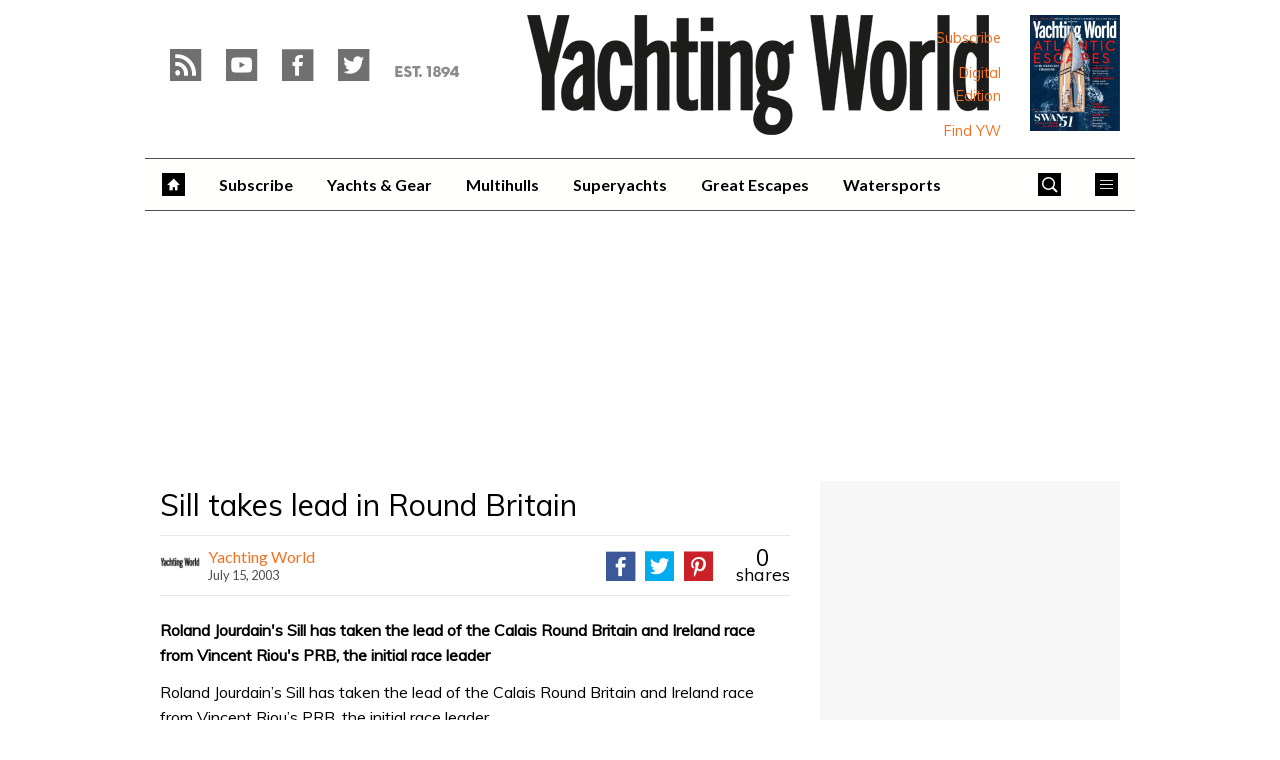

--- FILE ---
content_type: text/html; charset=UTF-8
request_url: https://www.yachtingworld.com/news/sill-takes-lead-in-round-britain-41983
body_size: 19050
content:
<!doctype html>
<!--[if lt IE 7 ]> <html lang="en-US" class="no-js ie6 lt-ie9 lt-ie8 lt-ie7"> <![endif]-->
<!--[if IE 7 ]>    <html lang="en-US" class="no-js ie7 lt-ie9 lt-ie8"> <![endif]-->
<!--[if IE 8 ]>    <html lang="en-US" class="no-js ie8 lt-ie9"> <![endif]-->
<!--[if gt IE 8]><!--> <html lang="en-US" class="no-js"> <!--<![endif]-->
<head>

<!-- utf-8 -->
<meta charset="UTF-8" />

<!-- set mobile viewport -->
<meta name="viewport" content="width=device-width, initial-scale=1.0" />

<!-- wp_head -->
<title>Sill takes lead in Round Britain - Yachting World</title>
<link rel="preload" href="https://www.yachtingworld.com/wp-content/plugins/keystone-jwplayer/assets/css/main.css" as="style" onload="this.onload=null;this.rel='stylesheet'"><style type="text/css">
@font-face {
	font-family: "keystone";
	font-weight: normal;
	font-style: normal;
	src:	url("//www.yachtingworld.com/wp-content/themes/keystone-theme/assets/fonts/pythagoras.woff2?v=1767886822") format("woff2"),
	url("//www.yachtingworld.com/wp-content/themes/keystone-theme/assets/fonts/pythagoras.woff?v=1767886822") format("woff");
}
.icon-spinner {
	background-image: url("//www.yachtingworld.com/wp-content/themes/keystone-theme/assets/images/spinner.gif");
}
.ie7 input {
	behavior:url("//www.yachtingworld.com/wp-content/themes/keystone-theme/assets/js/ext/boxsizing.htc");
}
</style><meta name='robots' content='max-image-preview:large' />
		<script type="text/javascript">
		window.ipcTags = {"site":"yachtingworld","theme":"keystone-theme","section":"news","type":"article","cplatform":"keystone","dfp_config":{"required_tags":["type","section","site","tagging","pub","author","contentId","subtype","amp","single","page_slug","experiment"],"available_criteria":{"mobile":{"criteria":{"window_greater_than":{"width_minimum":0},"window_less_than_equal_to":{"width_maximum":689}},"display_mode":"mobile"},"tablet":{"criteria":{"window_greater_than":{"width_minimum":690},"window_less_than_equal_to":{"width_maximum":1019}},"display_mode":"mobile"},"desktop":{"criteria":{"window_greater_than":{"width_minimum":1020}},"display_mode":"desktop"}},"slots":{"col-3-plus":{"name":"billboard01","inview":false,"criteria":["desktop"],"sizes":[[970,250],[970,90],[728,90],[728,1]]},"col-2":{"name":"leaderboard01","inview":false,"criteria":["tablet"],"sizes":[[320,50],[320,1]]},"col-1":{"criteria":["mobile"],"inview":false,"name":"mobilebanner01","sizes":[[320,50],[320,1]]},"dfpad-mpu-1":{"name":"mpu01","inview":false,"criteria":["desktop","tablet","mobile"],"sizes":[[300,250]],"sizeMapping":[[[690,0],[[300,250],[300,600],[300,1050],[300,1]]],[[0,0],[[300,250],[320,50],[300,1]]]]},"dfpad-mpu-2":{"name":"mpu02","inview":true,"criteria":["desktop","tablet","mobile"],"sizes":[[300,250]],"sizeMapping":[[[690,0],[[300,250],[300,600],[300,1050],[300,1]]],[[0,0],[[300,250],[320,50],[300,1]]]]},"instream-1":{"name":"instream01","inview":true,"criteria":["mobile"],"sizes":[[300,250],[300,1]]},"instream-2":{"name":"instream02","inview":true,"criteria":["mobile"],"sizes":[[300,250],[300,1]]},"dfpad-overlay":{"name":"overlay","sizes":[1,1],"inview":false},"sharethrough-article-page":{"name":"sharethrougharticlepage","targeting":{"strnativekey":"aK3mV8AhNHZKf68W5zDSa5kG"},"criteria":["desktop","mobile"],"inview":true,"sizes":[[6,1],[6,1]]},"sharethrough-right-rail":{"name":"sharethroughrightrail","targeting":{"strnativekey":"Rp2mjrWsKPCSed9QcQwSwRQ4"},"criteria":["desktop","mobile"],"inview":true,"sizes":[[6,5],[6,5]]},"sharethrough-listing-small":{"name":"sharethroughlistingsmall","targeting":{"strnativekey":"hhivQmiRBgsFKxkhGaEfETrs"},"criteria":["desktop","mobile"],"inview":true,"sizes":[[6,2],[6,2]]},"sharethrough-listing-large":{"name":"sharethroughlistinglarge","targeting":{"strnativekey":"VaR59gF3BsAHjidsgQqtRD7M"},"criteria":["desktop","mobile"],"inview":true,"sizes":[[6,3],[6,3]]},"sharethrough-listing-grid":{"name":"sharethroughlistinggrid","targeting":{"strnativekey":"cuuPpvbA7xzWqTYsDwZf6q7r"},"criteria":["desktop","mobile"],"inview":true,"sizes":[[6,4],[6,4]]},"sharethrough-listing-generic":{"name":"sharethroughlistinggeneric","targeting":{"strnativekey":"HsnoD3Mbrb8pSA9v3bUsbhfz"},"criteria":["desktop","mobile"],"inview":true,"sizes":[[6,7],[6,7]]},"sharethrough-listing-generic-2":{"name":"sharethroughlistinggeneric2","targeting":{"strnativekey":"PhR6n5H8tCMhWVZWxbSwv6it"},"criteria":["desktop","mobile"],"inview":true,"sizes":[[6,8],[6,8]]},"sharethrough-listing-generic-3":{"name":"sharethroughlistinggeneric3","targeting":{"strnativekey":"mP1W4xpV9MXUNmetQYsTKesi"},"criteria":["desktop","mobile"],"inview":true,"sizes":[[6,9],[6,9]]},"sharethrough-listing-generic-4":{"name":"sharethroughlistinggeneric4","targeting":{"strnativekey":"iKsEe8qKpinhSHCzems5KYvy"},"criteria":["desktop","mobile"],"inview":true,"sizes":[[6,10],[6,10]]},"sharethrough-listing-generic-5":{"name":"sharethroughlistinggeneric5","targeting":{"strnativekey":"MpYWJgNJbMyLdjKByrQTgFpx"},"criteria":["desktop","mobile"],"inview":true,"sizes":[[6,11],[6,11]]},"sharethrough-home-generic":{"name":"sharethroughhomegeneric","targeting":{"strnativekey":"7KVqEZzoa9GDCacjhtXpLrc1"},"criteria":["desktop","mobile"],"inview":true,"sizes":[[6,12],[6,12]]},"sharethrough-home-generic-2":{"name":"sharethroughhomegeneric2","targeting":{"strnativekey":"WTpXtAG1R3Bfgvtenbphrzph"},"criteria":["desktop","mobile"],"inview":true,"sizes":[[6,13],[6,13]]},"sharethrough-home-generic-3":{"name":"sharethroughhomegeneric3","targeting":{"strnativekey":"fqDTzQcdXFXJBRrrCfgmUaEQ"},"criteria":["desktop","mobile"],"inview":true,"sizes":[[6,14],[6,14]]},"sharethrough-home-generic-4":{"name":"sharethroughhomegeneric4","targeting":{"strnativekey":"2hcXm8BrUBnfB3uhArn8w4C3"},"criteria":["desktop","mobile"],"inview":true,"sizes":[[6,15],[6,15]]},"sharethrough-home-generic-5":{"name":"sharethroughhomegeneric5","targeting":{"strnativekey":"EFqsDHPY7kZguRghpg7JM9Mb"},"criteria":["desktop","mobile"],"inview":true,"sizes":[[6,16],[6,16]]},"gumgum":{"name":"gumgum","inview":false,"criteria":["desktop","tablet","mobile"],"sizes":[8,2]},"dfpad-mpu-1-mobile":{"name":"mpu01","inview":true,"criteria":["mobile","tablet"],"sizes":[[300,250],[300,1]]},"dfpad-mpu-2-mobile":{"name":"mpu02","inview":true,"criteria":["mobile","tablet"],"sizes":[[300,250],[300,1]]},"dfpad-mpu-3-mobile":{"name":"mpu03","inview":true,"criteria":["mobile","tablet"],"sizes":[[300,250],[300,1]]},"dfpad-mpu-4-mobile":{"name":"mpu04","inview":true,"criteria":["mobile","tablet"],"sizes":[[300,250],[300,1]]},"dfpad-mpu-5-mobile":{"name":"mpu05","inview":true,"criteria":["mobile","tablet"],"sizes":[[300,250],[300,1]]},"instream":{"name":"instream","inview":false,"criteria":["desktop","tablet","mobile"],"sizes":[11,3]},"sovrn":{"name":"sovrn","inview":false,"criteria":["desktop","tablet","mobile"],"sizes":[12,2]}}},"env":"prod","geo":"","skimlinks_enabled":true,"pxslot_base":"article","amp":false,"experiment":249,"meta_title":"Sill takes lead in Round Britain","meta_description":"Roland Jourdain's Sill has taken the lead of the Calais Round Britain and Ireland race from Vincent Riou's PRB, the initial race leader","page_slug":"\/news\/sill-takes-lead-in-round-britain-41983","contentId":41983,"subtype":"none","tagging":["category:news","publication_name:yachting_world","author:yachtingworld"],"author":"yachtingworld","authorName":"Yachting World","datePublished":"20030715","hourPublished":"00","minPublished":"00","dateUpdated":"20141108","hourUpdated":"03","minUpdated":"36","single":true,"pub":"yachting_world","template":"single-post"};
		</script>

<!-- This site is optimized with the Yoast SEO plugin v11.2.1 - https://yoast.com/wordpress/plugins/seo/ -->
<meta name="description" content="Roland Jourdain&#039;s Sill has taken the lead of the Calais Round Britain and Ireland race from Vincent Riou&#039;s PRB, the initial race leader"/>
<link rel="canonical" href="https://www.yachtingworld.com/news/sill-takes-lead-in-round-britain-41983" />
<meta property="og:locale" content="en_US" />
<meta property="og:type" content="article" />
<meta property="og:title" content="Sill takes lead in Round Britain - Yachting World" />
<meta property="og:description" content="Roland Jourdain&#039;s Sill has taken the lead of the Calais Round Britain and Ireland race from Vincent Riou&#039;s PRB, the initial race leader" />
<meta property="og:url" content="https://www.yachtingworld.com/news/sill-takes-lead-in-round-britain-41983" />
<meta property="og:site_name" content="Yachting World" />
<meta property="article:section" content="News" />
<meta property="article:published_time" content="2003-07-14T23:00:00+01:00" />
<meta property="article:modified_time" content="2014-11-08T03:36:32+00:00" />
<meta property="og:updated_time" content="2014-11-08T03:36:32+00:00" />
<script type='application/ld+json' class='yoast-schema-graph yoast-schema-graph--main'>{"@context":"https://schema.org","@graph":[{"@type":"Organization","@id":"https://www.yachtingworld.com/#organization","name":"","url":"https://www.yachtingworld.com/","sameAs":[]},{"@type":"WebSite","@id":"https://www.yachtingworld.com/#website","url":"https://www.yachtingworld.com/","name":"Yachting World","publisher":{"@id":"https://www.yachtingworld.com/#organization"},"potentialAction":{"@type":"SearchAction","target":"https://www.yachtingworld.com/?s={search_term_string}","query-input":"required name=search_term_string"}},{"@type":"WebPage","@id":"https://www.yachtingworld.com/news/sill-takes-lead-in-round-britain-41983#webpage","url":"https://www.yachtingworld.com/news/sill-takes-lead-in-round-britain-41983","inLanguage":"en-US","name":"Sill takes lead in Round Britain - Yachting World","isPartOf":{"@id":"https://www.yachtingworld.com/#website"},"datePublished":"2003-07-14T23:00:00+01:00","dateModified":"2014-11-08T03:36:32+00:00","description":"Roland Jourdain's Sill has taken the lead of the Calais Round Britain and Ireland race from Vincent Riou's PRB, the initial race leader","breadcrumb":{"@id":"https://www.yachtingworld.com/news/sill-takes-lead-in-round-britain-41983#breadcrumb"}},{"@type":"BreadcrumbList","@id":"https://www.yachtingworld.com/news/sill-takes-lead-in-round-britain-41983#breadcrumb","itemListElement":[{"@type":"ListItem","position":1,"item":{"@type":"WebPage","@id":"https://www.yachtingworld.com/","url":"https://www.yachtingworld.com/","name":"Home"}},{"@type":"ListItem","position":2,"item":{"@type":"WebPage","@id":"https://www.yachtingworld.com/blog","url":"https://www.yachtingworld.com/blog","name":"Blog"}},{"@type":"ListItem","position":3,"item":{"@type":"WebPage","@id":"https://www.yachtingworld.com/news","url":"https://www.yachtingworld.com/news","name":"News"}}]},{"@type":"Article","@id":"https://www.yachtingworld.com/news/sill-takes-lead-in-round-britain-41983#article","isPartOf":{"@id":"https://www.yachtingworld.com/news/sill-takes-lead-in-round-britain-41983#webpage"},"author":{"@id":"https://www.yachtingworld.com/author/yachtingworld#author","name":"Yachting World"},"publisher":{"@id":"https://www.yachtingworld.com/#organization"},"headline":"Sill takes lead in Round Britain","datePublished":"2003-07-14T23:00:00+01:00","dateModified":"2014-11-08T03:36:32+00:00","commentCount":0,"mainEntityOfPage":"https://www.yachtingworld.com/news/sill-takes-lead-in-round-britain-41983#webpage","articleSection":"News"},{"@type":"Person","@id":"https://www.yachtingworld.com/author/yachtingworld#author","name":"Yachting World","image":{"@type":"ImageObject","@id":"https://www.yachtingworld.com/#personlogo","url":"https://keyassets.timeincuk.net/inspirewp/live/wp-content/uploads/sites/21/2019/08/YACHTING-LOGO-BLACK-240-square-200x200.jpg","caption":"Yachting World"},"description":"First published in 1894, Yachting World is the leading global sailing brand, delivering the very best in cruising, racing, superyachts and adventure across a range of platforms.","sameAs":[]}]}</script>
<!-- / Yoast SEO plugin. -->

<link rel='dns-prefetch' href='//fonts.googleapis.com' />
<link rel='dns-prefetch' href='//keyassets.timeincuk.net' />
<link rel='dns-prefetch' href='//assets.ipcdigital.co.uk' />
<link href='https://securepubads.g.doubleclick.net' crossorigin rel='preconnect' />
<link rel="alternate" type="application/rss+xml" title="Yachting World &raquo; Feed" href="https://www.yachtingworld.com/feed" />
		<style type="text/css">
			#wpadminbar #wp-admin-bar-my-networks > .ab-item:first-child:before {
				content: "\f325";
				top: 3px;
			}
		</style>
		<style id='wp-emoji-styles-inline-css' type='text/css'>

	img.wp-smiley, img.emoji {
		display: inline !important;
		border: none !important;
		box-shadow: none !important;
		height: 1em !important;
		width: 1em !important;
		margin: 0 0.07em !important;
		vertical-align: -0.1em !important;
		background: none !important;
		padding: 0 !important;
	}
</style>
<link rel='stylesheet' id='wp-block-library-css' href='https://www.yachtingworld.com/wp-includes/css/dist/block-library/style.min.css?ver=Ni40LjM' type='text/css' media='all' />
<style id='classic-theme-styles-inline-css' type='text/css'>
/*! This file is auto-generated */
.wp-block-button__link{color:#fff;background-color:#32373c;border-radius:9999px;box-shadow:none;text-decoration:none;padding:calc(.667em + 2px) calc(1.333em + 2px);font-size:1.125em}.wp-block-file__button{background:#32373c;color:#fff;text-decoration:none}
</style>
<style id='global-styles-inline-css' type='text/css'>
body{--wp--preset--color--black: #000000;--wp--preset--color--cyan-bluish-gray: #abb8c3;--wp--preset--color--white: #ffffff;--wp--preset--color--pale-pink: #f78da7;--wp--preset--color--vivid-red: #cf2e2e;--wp--preset--color--luminous-vivid-orange: #ff6900;--wp--preset--color--luminous-vivid-amber: #fcb900;--wp--preset--color--light-green-cyan: #7bdcb5;--wp--preset--color--vivid-green-cyan: #00d084;--wp--preset--color--pale-cyan-blue: #8ed1fc;--wp--preset--color--vivid-cyan-blue: #0693e3;--wp--preset--color--vivid-purple: #9b51e0;--wp--preset--gradient--vivid-cyan-blue-to-vivid-purple: linear-gradient(135deg,rgba(6,147,227,1) 0%,rgb(155,81,224) 100%);--wp--preset--gradient--light-green-cyan-to-vivid-green-cyan: linear-gradient(135deg,rgb(122,220,180) 0%,rgb(0,208,130) 100%);--wp--preset--gradient--luminous-vivid-amber-to-luminous-vivid-orange: linear-gradient(135deg,rgba(252,185,0,1) 0%,rgba(255,105,0,1) 100%);--wp--preset--gradient--luminous-vivid-orange-to-vivid-red: linear-gradient(135deg,rgba(255,105,0,1) 0%,rgb(207,46,46) 100%);--wp--preset--gradient--very-light-gray-to-cyan-bluish-gray: linear-gradient(135deg,rgb(238,238,238) 0%,rgb(169,184,195) 100%);--wp--preset--gradient--cool-to-warm-spectrum: linear-gradient(135deg,rgb(74,234,220) 0%,rgb(151,120,209) 20%,rgb(207,42,186) 40%,rgb(238,44,130) 60%,rgb(251,105,98) 80%,rgb(254,248,76) 100%);--wp--preset--gradient--blush-light-purple: linear-gradient(135deg,rgb(255,206,236) 0%,rgb(152,150,240) 100%);--wp--preset--gradient--blush-bordeaux: linear-gradient(135deg,rgb(254,205,165) 0%,rgb(254,45,45) 50%,rgb(107,0,62) 100%);--wp--preset--gradient--luminous-dusk: linear-gradient(135deg,rgb(255,203,112) 0%,rgb(199,81,192) 50%,rgb(65,88,208) 100%);--wp--preset--gradient--pale-ocean: linear-gradient(135deg,rgb(255,245,203) 0%,rgb(182,227,212) 50%,rgb(51,167,181) 100%);--wp--preset--gradient--electric-grass: linear-gradient(135deg,rgb(202,248,128) 0%,rgb(113,206,126) 100%);--wp--preset--gradient--midnight: linear-gradient(135deg,rgb(2,3,129) 0%,rgb(40,116,252) 100%);--wp--preset--font-size--small: 13px;--wp--preset--font-size--medium: 20px;--wp--preset--font-size--large: 36px;--wp--preset--font-size--x-large: 42px;--wp--preset--spacing--20: 0.44rem;--wp--preset--spacing--30: 0.67rem;--wp--preset--spacing--40: 1rem;--wp--preset--spacing--50: 1.5rem;--wp--preset--spacing--60: 2.25rem;--wp--preset--spacing--70: 3.38rem;--wp--preset--spacing--80: 5.06rem;--wp--preset--shadow--natural: 6px 6px 9px rgba(0, 0, 0, 0.2);--wp--preset--shadow--deep: 12px 12px 50px rgba(0, 0, 0, 0.4);--wp--preset--shadow--sharp: 6px 6px 0px rgba(0, 0, 0, 0.2);--wp--preset--shadow--outlined: 6px 6px 0px -3px rgba(255, 255, 255, 1), 6px 6px rgba(0, 0, 0, 1);--wp--preset--shadow--crisp: 6px 6px 0px rgba(0, 0, 0, 1);}:where(.is-layout-flex){gap: 0.5em;}:where(.is-layout-grid){gap: 0.5em;}body .is-layout-flow > .alignleft{float: left;margin-inline-start: 0;margin-inline-end: 2em;}body .is-layout-flow > .alignright{float: right;margin-inline-start: 2em;margin-inline-end: 0;}body .is-layout-flow > .aligncenter{margin-left: auto !important;margin-right: auto !important;}body .is-layout-constrained > .alignleft{float: left;margin-inline-start: 0;margin-inline-end: 2em;}body .is-layout-constrained > .alignright{float: right;margin-inline-start: 2em;margin-inline-end: 0;}body .is-layout-constrained > .aligncenter{margin-left: auto !important;margin-right: auto !important;}body .is-layout-constrained > :where(:not(.alignleft):not(.alignright):not(.alignfull)){max-width: var(--wp--style--global--content-size);margin-left: auto !important;margin-right: auto !important;}body .is-layout-constrained > .alignwide{max-width: var(--wp--style--global--wide-size);}body .is-layout-flex{display: flex;}body .is-layout-flex{flex-wrap: wrap;align-items: center;}body .is-layout-flex > *{margin: 0;}body .is-layout-grid{display: grid;}body .is-layout-grid > *{margin: 0;}:where(.wp-block-columns.is-layout-flex){gap: 2em;}:where(.wp-block-columns.is-layout-grid){gap: 2em;}:where(.wp-block-post-template.is-layout-flex){gap: 1.25em;}:where(.wp-block-post-template.is-layout-grid){gap: 1.25em;}.has-black-color{color: var(--wp--preset--color--black) !important;}.has-cyan-bluish-gray-color{color: var(--wp--preset--color--cyan-bluish-gray) !important;}.has-white-color{color: var(--wp--preset--color--white) !important;}.has-pale-pink-color{color: var(--wp--preset--color--pale-pink) !important;}.has-vivid-red-color{color: var(--wp--preset--color--vivid-red) !important;}.has-luminous-vivid-orange-color{color: var(--wp--preset--color--luminous-vivid-orange) !important;}.has-luminous-vivid-amber-color{color: var(--wp--preset--color--luminous-vivid-amber) !important;}.has-light-green-cyan-color{color: var(--wp--preset--color--light-green-cyan) !important;}.has-vivid-green-cyan-color{color: var(--wp--preset--color--vivid-green-cyan) !important;}.has-pale-cyan-blue-color{color: var(--wp--preset--color--pale-cyan-blue) !important;}.has-vivid-cyan-blue-color{color: var(--wp--preset--color--vivid-cyan-blue) !important;}.has-vivid-purple-color{color: var(--wp--preset--color--vivid-purple) !important;}.has-black-background-color{background-color: var(--wp--preset--color--black) !important;}.has-cyan-bluish-gray-background-color{background-color: var(--wp--preset--color--cyan-bluish-gray) !important;}.has-white-background-color{background-color: var(--wp--preset--color--white) !important;}.has-pale-pink-background-color{background-color: var(--wp--preset--color--pale-pink) !important;}.has-vivid-red-background-color{background-color: var(--wp--preset--color--vivid-red) !important;}.has-luminous-vivid-orange-background-color{background-color: var(--wp--preset--color--luminous-vivid-orange) !important;}.has-luminous-vivid-amber-background-color{background-color: var(--wp--preset--color--luminous-vivid-amber) !important;}.has-light-green-cyan-background-color{background-color: var(--wp--preset--color--light-green-cyan) !important;}.has-vivid-green-cyan-background-color{background-color: var(--wp--preset--color--vivid-green-cyan) !important;}.has-pale-cyan-blue-background-color{background-color: var(--wp--preset--color--pale-cyan-blue) !important;}.has-vivid-cyan-blue-background-color{background-color: var(--wp--preset--color--vivid-cyan-blue) !important;}.has-vivid-purple-background-color{background-color: var(--wp--preset--color--vivid-purple) !important;}.has-black-border-color{border-color: var(--wp--preset--color--black) !important;}.has-cyan-bluish-gray-border-color{border-color: var(--wp--preset--color--cyan-bluish-gray) !important;}.has-white-border-color{border-color: var(--wp--preset--color--white) !important;}.has-pale-pink-border-color{border-color: var(--wp--preset--color--pale-pink) !important;}.has-vivid-red-border-color{border-color: var(--wp--preset--color--vivid-red) !important;}.has-luminous-vivid-orange-border-color{border-color: var(--wp--preset--color--luminous-vivid-orange) !important;}.has-luminous-vivid-amber-border-color{border-color: var(--wp--preset--color--luminous-vivid-amber) !important;}.has-light-green-cyan-border-color{border-color: var(--wp--preset--color--light-green-cyan) !important;}.has-vivid-green-cyan-border-color{border-color: var(--wp--preset--color--vivid-green-cyan) !important;}.has-pale-cyan-blue-border-color{border-color: var(--wp--preset--color--pale-cyan-blue) !important;}.has-vivid-cyan-blue-border-color{border-color: var(--wp--preset--color--vivid-cyan-blue) !important;}.has-vivid-purple-border-color{border-color: var(--wp--preset--color--vivid-purple) !important;}.has-vivid-cyan-blue-to-vivid-purple-gradient-background{background: var(--wp--preset--gradient--vivid-cyan-blue-to-vivid-purple) !important;}.has-light-green-cyan-to-vivid-green-cyan-gradient-background{background: var(--wp--preset--gradient--light-green-cyan-to-vivid-green-cyan) !important;}.has-luminous-vivid-amber-to-luminous-vivid-orange-gradient-background{background: var(--wp--preset--gradient--luminous-vivid-amber-to-luminous-vivid-orange) !important;}.has-luminous-vivid-orange-to-vivid-red-gradient-background{background: var(--wp--preset--gradient--luminous-vivid-orange-to-vivid-red) !important;}.has-very-light-gray-to-cyan-bluish-gray-gradient-background{background: var(--wp--preset--gradient--very-light-gray-to-cyan-bluish-gray) !important;}.has-cool-to-warm-spectrum-gradient-background{background: var(--wp--preset--gradient--cool-to-warm-spectrum) !important;}.has-blush-light-purple-gradient-background{background: var(--wp--preset--gradient--blush-light-purple) !important;}.has-blush-bordeaux-gradient-background{background: var(--wp--preset--gradient--blush-bordeaux) !important;}.has-luminous-dusk-gradient-background{background: var(--wp--preset--gradient--luminous-dusk) !important;}.has-pale-ocean-gradient-background{background: var(--wp--preset--gradient--pale-ocean) !important;}.has-electric-grass-gradient-background{background: var(--wp--preset--gradient--electric-grass) !important;}.has-midnight-gradient-background{background: var(--wp--preset--gradient--midnight) !important;}.has-small-font-size{font-size: var(--wp--preset--font-size--small) !important;}.has-medium-font-size{font-size: var(--wp--preset--font-size--medium) !important;}.has-large-font-size{font-size: var(--wp--preset--font-size--large) !important;}.has-x-large-font-size{font-size: var(--wp--preset--font-size--x-large) !important;}
.wp-block-navigation a:where(:not(.wp-element-button)){color: inherit;}
:where(.wp-block-post-template.is-layout-flex){gap: 1.25em;}:where(.wp-block-post-template.is-layout-grid){gap: 1.25em;}
:where(.wp-block-columns.is-layout-flex){gap: 2em;}:where(.wp-block-columns.is-layout-grid){gap: 2em;}
.wp-block-pullquote{font-size: 1.5em;line-height: 1.6;}
</style>
<link rel='stylesheet' id='google-fonts-css' href='//fonts.googleapis.com/css?family=Lato%3A700%7CRoboto%3Anormal%7CMuli%3Anormal%7CLato%3Anormal&#038;ver=1856195676065210368' type='text/css' media='all' />
<link rel='stylesheet' id='keystone-css' href='https://keyassets.timeincuk.net/inspirewp/live/wp-content/uploads/sites/21/b5448675cea967a2f4a23b791669be4b/keystone.css' type='text/css' media='all' />
<!-- IE icons  -->
<!--[if lt IE 8]>
<link rel='stylesheet' id='keystone-ie-icons-css' href='https://www.yachtingworld.com/wp-content/themes/keystone-theme/assets/less/keystone-ie-icons.css?ver=1856195676065210368' type='text/css' media='screen' />
<![endif]-->
<script>var onesignalConfig = {"appId":"e59889be-1b11-408f-8dde-5c4a516e419d"};</script>
<script src="https://cdn.onesignal.com/sdks/OneSignalSDK.js" async=""></script>
<script type="text/javascript" src="https://www.yachtingworld.com/wp-includes/js/jquery/jquery.min.js?ver=3.7.1" id="jquery-core-js"></script>
<link rel="https://api.w.org/" href="https://www.yachtingworld.com/wp-json/" /><link rel="alternate" type="application/json" href="https://www.yachtingworld.com/wp-json/wp/v2/posts/41983" /><link rel='shortlink' href='https://www.yachtingworld.com/?p=41983' />
<link rel="alternate" type="application/json+oembed" href="https://www.yachtingworld.com/wp-json/oembed/1.0/embed?url=https%3A%2F%2Fwww.yachtingworld.com%2Fnews%2Fsill-takes-lead-in-round-britain-41983" />
<link rel="alternate" type="text/xml+oembed" href="https://www.yachtingworld.com/wp-json/oembed/1.0/embed?url=https%3A%2F%2Fwww.yachtingworld.com%2Fnews%2Fsill-takes-lead-in-round-britain-41983&#038;format=xml" />
<meta property="fb:pages" content="111913865558561" />		<script>
			!function(n,e,i){if(!n){n=n||{},window.permutive=n,n.q=[],n.config=i||{},n.config.apiKey=e,n.config.environment=n.config.environment||"production";for(var o=["addon","identify","track","trigger","query","segment","segments","ready","on","once","user","consent"],r=0;r<o.length;r++){var t=o[r];n[t]=function(e){return function(){var i=Array.prototype.slice.call(arguments,0);n.q.push({functionName:e,arguments:i})}}(t)}}}(window.permutive,"253158cc-875d-4ed4-a52d-e954eca49313",{});
			window.googletag=window.googletag||{},window.googletag.cmd=window.googletag.cmd||[],window.googletag.cmd.push(function(){if(0===window.googletag.pubads().getTargeting("permutive").length){var g=window.localStorage.getItem("_pdfps");window.googletag.pubads().setTargeting("permutive",g?JSON.parse(g):[])}});
			permutive.addon('web', {
				page: {
				  page: {
					 title: window.document.title || "",
					 type: window.ipcTags.type || "",
					 tags: [...(window.ipcTags.tagging || [])],
					 language: "en",
				  },
				  content: {
					 article: (window.ipcTags.type === "article" ? {
						publishDate: new Date([window.ipcTags.datePublished.slice(0, 4), window.ipcTags.datePublished.slice(4,6), window.ipcTags.datePublished.slice(6,8)].join('-')),
						authors: [window.ipcTags.authorName.split(' ').join('_').toLowerCase() || ""],
						id: window.ipcTags.contentId || "",
						updateDate: new Date([window.ipcTags.dateUpdated.slice(0, 4), window.ipcTags.dateUpdated.slice(4,6), window.ipcTags.dateUpdated.slice(6,8)].join('-')),
						verticals: [window.ipcTags.section || ""],
						subVerticals: [window.ipcTags.subsection || ""],
						language: "en"
					 } : {})
				  },
				  site: {
					 region: "",
					 brand: window.ipcTags.site || ""
				  }
				}
			});
		</script>
		<script async src="https://6093eccf-6734-4877-ac8b-83d6d0e27b46.edge.permutive.app/6093eccf-6734-4877-ac8b-83d6d0e27b46-web.js"></script>
				<script type="text/javascript" charset="utf-8">
		(function(a,b,c,d){
		    var protocol = "https://";
		    a="assets.ti-media.net/js/e1512726446_2a23693/min/gtm/utils-min.js";
		    b=document;c='script';d=b.createElement(c);d.src=protocol+a;d.async=true;d.type='text/java'+c;
		    a=b.getElementsByTagName(c)[0];a.parentNode.insertBefore(d,a);
		 })();
		</script>
	      <!-- Google Tag Manager -->
      <script>
        (function(w, d, s, l, i) {
          w[l] = w[l] || [];
          w[l].push({
            'gtm.start': new Date().getTime(),
            event: 'gtm.js'
          });
          var f = d.getElementsByTagName(s)[0],
            j = d.createElement(s),
            dl = l != 'dataLayer' ? '&l=' + l : '';
          j.async = true;
          j.src =
            'https://www.googletagmanager.com/gtm.js?id=' + i + dl;
          f.parentNode.insertBefore(j, f);
        })(window, document, 'script', 'dataLayer', 'GTM-M6MX7WK');
      </script>
      <!-- End Google Tag Manager -->
    <style type="text/css"> body.custom-background { -webkit-background-size: auto; -moz-background-size: auto; background-size: auto; } </style>

		<!-- allow pinned app in ie9+ / windows 8 -->
		<meta name="application-name" content="Yachting World" />
		<meta name="msapplication-tooltip" content="The very best in the world of yachting"/>
		<meta name="msapplication-starturl" content="https://www.yachtingworld.com"/>
				
		<!-- icons -->
		<link rel="shortcut icon" type="image/x-icon" href="https://s3-eu-west-1.amazonaws.com/inspire-ipcmedia-com/inspirewp/live/wp-content/uploads/sites/21/2014/11/favicon1.png" />
		<link rel="apple-touch-icon-precomposed" href="https://www.yachtingworld.com/wp-content/themes/keystone-theme/assets/images/apple-touch-icon-precomposed.png" />

				<style type="text/css" id="wp-custom-css">
			header.entry-header.alignbottom.alignleft.full-width{
	margin-left:20px
}

.section-style-hero article .entry-header.full-width .sub-heading {
	background: none;
}

.section-style-hero article .entry-header.full-width .sub-heading a > span {
	line-height: 45px;
	background: #fff;
	background: rgba(255,255,255,0.82)
}

@media (max-width:500px) {
	.section-style-hero article .entry-header.full-width .sub-heading a > span {line-height:30px;position:relative;right:7px;} 
	.section-style-hero article .entry-header .sub-heading {font-size: 20px;}
	
	header.entry-header.alignbottom.alignleft.full-width {
		position: relative;
		margin-left: 5px;
	}
	
	.section-style-grid-large .entry-header h2.sub-heading {
		font-size: 20px;
	}
}

@media (min-width: 63em) {
	#taboola-mid-article {
	    width: 70%;
	    margin: 0 auto;
	}
}		</style>
		<!--[if lt IE 9]>
<script type='text/javascript' src='https://www.yachtingworld.com/wp-content/themes/keystone-theme/assets/js/ext/respond.js'></script>
<![endif]-->
<script>(function(H){H.className=H.className.replace(/\bno-js\b/,'js')})(document.documentElement)</script>

</head>

<body class="post-template-default single single-post postid-41983 single-format-standard has-adverts site-21 child-site y2026 m01 d17 h04 sill-takes-lead-in-round-britain pythagoras">
	<!-- Start keystone_after_body -->
	      <!-- Google Tag Manager (noscript) -->
      <noscript>
        <iframe src="https://www.googletagmanager.com/ns.html?id=GTM-M6MX7WK" height="0" width="0" style="display:none;visibility:hidden"></iframe>
      </noscript>
      <!-- End Google Tag Manager (noscript) -->
    	<!-- end keystone after body -->
	
	<div id="accessibility" class="sr-only">
		<a href="#content" class="skip-link">Skip to content &raquo;</a>
	</div><!-- #accessibility -->
	<div id="wrapper" class="hfeed container palette-a">

		<header id="header" role="banner" class="style-underline">
						<div class="row extended-header palette-a" id="extended-header-split">
				<div class="col-lg-3 col-md-3 hidden-sm hidden-xs" id="extended-header-left">
					<section id="embed_code-42" class=" widget widget-area-1-col widget_embed_code"><div style="margin-top:30px; margin-left: 20px;"><a href="/feed"><span style="font-family: keystone; font-size: 42px; color: #707070; margin-right: 8px; -webkit-font-smoothing: antialiased; -moz-osx-font-smoothing: grayscale;">r</span></a><a href="https://www.youtube.com/user/yachtingworld"><span style="font-family: keystone; font-size: 42px; color: #707070; margin-right: 8px; -webkit-font-smoothing: antialiased; -moz-osx-font-smoothing: grayscale;">y</span></a><a href="https://www.facebook.com/yachtingworldmagazine?ref=hl"><span style="font-family: keystone; font-size: 42px; color: #707070; margin-right: 8px; -webkit-font-smoothing: antialiased; -moz-osx-font-smoothing: grayscale;">f</span></a><a href="https://twitter.com/yachtingworld"><span style="font-family: keystone; font-size: 42px; color: #707070; -webkit-font-smoothing: antialiased; -moz-osx-font-smoothing: grayscale;">t</span></a></div></section><!-- .widget -->				</div>
				<div class="col-lg-6 col-md-6 col-sm-12 hidden-xs" id="extended-header-middle">
					<section id="keystone_logo_widget-2" class=" widget widget-area-2-col keystone_logo_widget-class"><h1 itemtype="http://schema.org/Organization" class="vcard site-title-new desktop-template text-center">
                  <a itemprop="url" href="https://www.yachtingworld.com" title="Yachting World" class="url">
                    <span class="sr-only fn org nickname" itemprop="name">Yachting World</span>
                    <img itemprop="logo" class="logo photo non-retina" src="https://keyassets.timeincuk.net/inspirewp/live/wp-content/uploads/sites/21/2022/05/YACHTING-LOGO-BLACK-120px.jpg?v=1856195676065210368" alt="Yachting World" />
                    <img src="https://keyassets.timeincuk.net/inspirewp/live/wp-content/uploads/sites/21/2022/05/YACHTING-LOGO-BLACK-120px.jpg?v=1856195676065210368" alt="Yachting World" class="retina"/>
                  </a>
                </h1></section><!-- .widget -->				</div>
				<div class="col-lg-3 col-md-3 hidden-sm hidden-xs" id="extended-header-right">
					<section id="keystone-magazine-header-2" class=" widget widget-area-1-col keystone-magazine-header-class">
	<div class="full magazine-widget clearfix padding">

		
			<div class="magazine-widget-text pull-left">
				<ul class="magazine-widget-links">
												
							<li><a href="https://www.magazinesdirect.com/QYW-brandsite" title="Subscribe">Subscribe</a></li>
																		
							<li><a href="/digital-editions" title="Digital Edition">Digital Edition</a></li>
																		
							<li><a href="https://services.marketforce.co.uk/storelocator/search.aspx?magCode=6650&amp;showmap=1" title="Find YW">Find YW</a></li>
															</ul>
			</div>
			<div class="magazine-widget-image pull-right">
				<a href="https://subscribe.yachtingworld.com/az-magazines/47028262/yachting-world-subscription.thtml?j=QYW" title="Latest Issue of Yachting World"
				   class="magazine-cover-link">
					<img width="155" height="200" data-processed src="https://keyassets.timeincuk.net/inspirewp/live/wp-content/uploads/sites/21/2016/01/YACHTING-LOGO-BLACK-80px.jpg" data-src="https://keyassets.timeincuk.net/inspirewp/live/wp-content/uploads/sites/21/2026/01/YAW317.cover_rgb-155x200.jpg" class="lazyload blur-up magazine-cover " alt="Yachting World cover" decoding="async" data-sizes="auto" data-srcset="https://keyassets.timeincuk.net/inspirewp/live/wp-content/uploads/sites/21/2026/01/YAW317.cover_rgb-155x200.jpg 155w, https://keyassets.timeincuk.net/inspirewp/live/wp-content/uploads/sites/21/2026/01/YAW317.cover_rgb-310x400.jpg 310w, https://keyassets.timeincuk.net/inspirewp/live/wp-content/uploads/sites/21/2026/01/YAW317.cover_rgb-1190x1536.jpg 1190w, https://keyassets.timeincuk.net/inspirewp/live/wp-content/uploads/sites/21/2026/01/YAW317.cover_rgb-387x500.jpg 387w, https://keyassets.timeincuk.net/inspirewp/live/wp-content/uploads/sites/21/2026/01/YAW317.cover_rgb.jpg 1549w" sizes="(max-width: 155px) 100vw, 155px" data-image-id="161525" />				</a>
			</div>

			</div>

	</section><!-- .widget -->				</div>
			</div>
		
<div class="row branding palette-a">
	<div class="col-xs-12 hidden-sm hidden-md hidden-lg">
		<h1 itemtype="http://schema.org/Organization" class="vcard site-title-new mobile-template ">
                  <a itemprop="url" href="https://www.yachtingworld.com" title="Yachting World" class="url">
                    <span class="sr-only fn org nickname" itemprop="name">Yachting World</span>
                    <img itemprop="logo" class="logo photo non-retina" src="https://keyassets.timeincuk.net/inspirewp/live/wp-content/uploads/sites/21/2016/01/YACHTING-LOGO-BLACK-40px.jpg?v=1856195676065210368" alt="Yachting World" />
                    <img src="https://keyassets.timeincuk.net/inspirewp/live/wp-content/uploads/sites/21/2016/01/YACHTING-LOGO-BLACK-80px.jpg?v=1856195676065210368" alt="Yachting World" class="retina"/>
                  </a>
                </h1>	</div>
</div>

			<nav id="navigation" role="navigation" class="row">

				<div class="menu-tools menu-item-has-children">
					<a href="#" class="menu-toggle menu-icon-link">
						<span class="icon-menu"></span>
					</a>
					<ul class="menu-stash hidden-xs main-menu sub-menu"></ul>
				</div>

				<div class="menu-search menu-item-has-children">
					<a href="#" class="menu-toggle-search menu-icon-link">
						<span class="icon-search"></span>
					</a>
					<div class="sub-menu">
						<form role="search" method="get" class="search-form form-inline" action="https://www.yachtingworld.com/">
	<div class="input-group">
		<input type="search" value="" name="s" class="input-sm search-field form-control" placeholder="Search Yachting World">
		<label class="sr-only">Search for:</label>
		<span class="input-group-btn">
			<button type="submit" class="search-submit btn btn-primary btn-sm">Search</button>
		</span>
	</div>
</form>					</div>
				</div>

				<div class="menu-navigation"><ul id="menu-navigation" class="main-menu"><li id="menu-item-14" class="menu-item menu-item-type-post_type menu-item-object-page menu-item-home menu-icon-home first-menu-item menu-item-14"><a href="https://www.yachtingworld.com/"><span class="menu-icon-item icon-home"></span></a></li>
<li id="menu-item-60025" class="menu-item menu-item-type-custom menu-item-object-custom menu-item-has-children no-icon menu-item-60025"><a href="https://www.magazinesdirect.com/QYW-brandsite"><span>Subscribe</span><span class="mobile-drop-down icon-down"></span></a>
<ul class="sub-menu">
	<li id="menu-item-60026" class="menu-item menu-item-type-custom menu-item-object-custom no-icon menu-item-60026"><a href="https://www.magazinesdirect.com/QYW-brandsite"><span>Print Subscription</span><span class="mobile-drop-down icon-down"></span></a></li>
	<li id="menu-item-60027" class="menu-item menu-item-type-post_type menu-item-object-page no-icon menu-item-60027"><a href="https://www.yachtingworld.com/digital-editions"><span>Digital Subscription</span><span class="mobile-drop-down icon-down"></span></a></li>
</ul>
</li>
<li id="menu-item-124782" class="menu-item menu-item-type-custom menu-item-object-custom menu-item-has-children no-icon menu-item-124782"><a href="https://www.yachtingworld.com/reviews"><span>Yachts &#038; Gear</span><span class="mobile-drop-down icon-down"></span></a>
<ul class="sub-menu">
	<li id="menu-item-103657" class="menu-item menu-item-type-taxonomy menu-item-object-category no-icon menu-item-103657"><a href="https://www.yachtingworld.com/extraordinary-boats"><span>Extraordinary boats</span><span class="mobile-drop-down icon-down"></span></a></li>
	<li id="menu-item-63809" class="menu-item menu-item-type-custom menu-item-object-custom no-icon menu-item-63809"><a href="/reviews/gear-reviews"><span>Gear reviews</span><span class="mobile-drop-down icon-down"></span></a></li>
	<li id="menu-item-63810" class="menu-item menu-item-type-custom menu-item-object-custom no-icon menu-item-63810"><a href="/tag/boat-test"><span>Boat tests</span><span class="mobile-drop-down icon-down"></span></a></li>
</ul>
</li>
<li id="menu-item-115621" class="menu-item menu-item-type-post_type menu-item-object-page no-icon menu-item-115621"><a href="https://www.yachtingworld.com/multihull-guide"><span>Multihulls</span><span class="mobile-drop-down icon-down"></span></a></li>
<li id="menu-item-129493" class="menu-item menu-item-type-custom menu-item-object-custom menu-item-has-children no-icon menu-item-129493"><a href="https://www.yachtingworld.com/tag/superyacht"><span>Superyachts</span><span class="mobile-drop-down icon-down"></span></a>
<ul class="sub-menu">
	<li id="menu-item-108089" class="menu-item menu-item-type-post_type menu-item-object-page no-icon menu-item-108089"><a href="https://www.yachtingworld.com/j-class-yachts"><span>J Class</span><span class="mobile-drop-down icon-down"></span></a></li>
</ul>
</li>
<li id="menu-item-108052" class="menu-item menu-item-type-taxonomy menu-item-object-category menu-item-has-children no-icon menu-item-108052"><a href="https://www.yachtingworld.com/voyages"><span>Great Escapes</span><span class="mobile-drop-down icon-down"></span></a>
<ul class="sub-menu">
	<li id="menu-item-108053" class="menu-item menu-item-type-taxonomy menu-item-object-category no-icon menu-item-108053"><a href="https://www.yachtingworld.com/sailing-across-atlantic"><span>Sailing across the Atlantic</span><span class="mobile-drop-down icon-down"></span></a></li>
	<li id="menu-item-68047" class="menu-item menu-item-type-custom menu-item-object-custom menu-item-has-children no-icon menu-item-68047"><a href="http://www.yachtingworld.com/expert-sailing-techniques/"><span>Expertise</span><span class="mobile-drop-down icon-down"></span></a>
	<ul class="sub-menu">
		<li id="menu-item-103655" class="menu-item menu-item-type-taxonomy menu-item-object-category no-icon menu-item-103655"><a href="https://www.yachtingworld.com/expert-sailing-techniques"><span>Expert sailing techniques</span><span class="mobile-drop-down icon-down"></span></a></li>
		<li id="menu-item-103658" class="menu-item menu-item-type-taxonomy menu-item-object-category no-icon menu-item-103658"><a href="https://www.yachtingworld.com/practical-cruising"><span>Practical cruising</span><span class="mobile-drop-down icon-down"></span></a></li>
		<li id="menu-item-71508" class="menu-item menu-item-type-taxonomy menu-item-object-category no-icon menu-item-71508"><a href="https://www.yachtingworld.com/5-tips"><span>Essential yacht racing skills</span><span class="mobile-drop-down icon-down"></span></a></li>
		<li id="menu-item-104322" class="menu-item menu-item-type-taxonomy menu-item-object-category no-icon menu-item-104322"><a href="https://www.yachtingworld.com/catamaran-sailing"><span>Catamaran sailing</span><span class="mobile-drop-down icon-down"></span></a></li>
		<li id="menu-item-103664" class="menu-item menu-item-type-taxonomy menu-item-object-category no-icon menu-item-103664"><a href="https://www.yachtingworld.com/bluewater-sailing"><span>Bluewater sailing skills</span><span class="mobile-drop-down icon-down"></span></a></li>
		<li id="menu-item-103663" class="menu-item menu-item-type-taxonomy menu-item-object-category no-icon menu-item-103663"><a href="https://www.yachtingworld.com/storm-sailing-techniques"><span>Skip Novak&#8217;s storm sailing techniques</span><span class="mobile-drop-down icon-down"></span></a></li>
		<li id="menu-item-104370" class="menu-item menu-item-type-taxonomy menu-item-object-category no-icon menu-item-104370"><a href="https://www.yachtingworld.com/special-reports"><span>Special reports</span><span class="mobile-drop-down icon-down"></span></a></li>
	</ul>
</li>
</ul>
</li>
<li id="menu-item-138562" class="menu-item menu-item-type-custom menu-item-object-custom menu-item-has-children no-icon menu-item-138562"><a href="https://www.yachtingworld.com/tag/watersports"><span>Watersports</span><span class="mobile-drop-down icon-down"></span></a>
<ul class="sub-menu">
	<li id="menu-item-138563" class="menu-item menu-item-type-custom menu-item-object-custom no-icon menu-item-138563"><a href="https://www.yachtingworld.com/tag/paddleboard"><span>Paddleboarding</span><span class="mobile-drop-down icon-down"></span></a></li>
</ul>
</li>
<li id="menu-item-61634" class="menu-item menu-item-type-post_type menu-item-object-page no-icon menu-item-61634"><a href="https://www.yachtingworld.com/about-us"><span>About us</span><span class="mobile-drop-down icon-down"></span></a></li>
<li id="menu-item-70194" class="menu-item menu-item-type-custom menu-item-object-custom no-icon menu-item-70194"><a href="http://www.yachtingworld.com/publication/yachting-world?post_type=issue"><span>Latest issue</span><span class="mobile-drop-down icon-down"></span></a></li>
<li id="menu-item-103665" class="menu-item menu-item-type-taxonomy menu-item-object-category no-icon menu-item-103665"><a href="https://www.yachtingworld.com/comment"><span>Comment and opinion</span><span class="mobile-drop-down icon-down"></span></a></li>
<li id="menu-item-132937" class="menu-item menu-item-type-custom menu-item-object-custom no-icon menu-item-132937"><a href="https://www.yachtingworld.com/tag/olympic-sailing"><span>Olympic sailing</span><span class="mobile-drop-down icon-down"></span></a></li>
<li id="menu-item-132704" class="menu-item menu-item-type-post_type menu-item-object-page no-icon last-menu-item menu-item-132704"><a href="https://www.yachtingworld.com/fastnet"><span>Fastnet</span><span class="mobile-drop-down icon-down"></span></a></li>
</ul></div>
			</nav><!--  #navigation -->
		
		</header><!-- #header -->
		<aside class="row advert header-advert">
			<div class="section-content">
				<div class="hidden-xs hidden-sm">
					<div id="col-3-plus" class="ipc-advert"></div>				</div>
				<div class="hidden-xs hidden-md hidden-lg">
					<div id="col-2" class="ipc-advert"></div>				</div>
				<div class="hidden-md hidden-lg">
					<div id="col-1" class="ipc-advert"></div>				</div>
			</div>
		</aside>
				
		<div id="content" role="main">
	<div class="row">

		<div class="primary col-xs-12 col-md-8 col-lg-6">

			
				<div class="crumb-tags">
									</div>

				
				
<article class="single post-41983 post type-post status-publish format-standard hentry category-news publication_name-yachting-world" role="article" itemscope itemtype="http://schema.org/Article">

	<meta itemscope itemprop="mainEntityOfPage" itemType="https://schema.org/WebPage" itemid="https://www.yachtingworld.com/news/sill-takes-lead-in-round-britain-41983"/>
	<header class="page-header">

		<h1 class="entry-title sub-heading" itemprop="headline">Sill takes lead in Round Britain</h1>

		<div class="row author-share-wrapper">
	<div class="col-xs-7 col-sm-6 col-author">
					<div class="author-image col-author pull-left">
				<a class="url fn n" href="https://www.yachtingworld.com/author/yachtingworld">
					<div class="author-image-wrapper"><img alt='Yachting World' src='https://keyassets.timeincuk.net/inspirewp/live/wp-content/uploads/sites/21/2019/08/YACHTING-LOGO-BLACK-240-square-200x200.jpg' srcset='https://keyassets.timeincuk.net/inspirewp/live/wp-content/uploads/sites/21/2019/08/YACHTING-LOGO-BLACK-240-square-200x200.jpg 2x' class='avatar avatar-40 photo img-circle' height='40' width='40' decoding='async'/></div>
				</a>
			</div>
				<div>
			<ul class="entry-meta">
				<li class="author entry-author" itemprop="author"><!-- Author Start --><span class="author vcard"><a href="https://www.yachtingworld.com/author/yachtingworld" title="Yachting World&#039;s Profile" class="url fn" rel="author">Yachting World</a></span><!-- Author End --></li>
				<li class="entry-date"><span>July 15, 2003</span><meta itemprop="datePublished" content="2003-07-15T00:00:00+01:00"></li>
			</ul>
		</div>
	</div>
	<div class="col-xs-5 col-sm-6 col-author social-container">
				<div class="pw-widget keystone-social-author  hidden-xs pull-right">
							<a class="share-button pw-button-facebook " target="_blank" href="https://www.facebook.com/sharer/sharer.php?u=http://www.yachtingworld.com/news/sill-takes-lead-in-round-britain-41983"><span></span></a>
							<a class="share-button pw-button-twitter " target="_blank" href="https://twitter.com/intent/tweet?url=http://www.yachtingworld.com/news/sill-takes-lead-in-round-britain-41983&text=Sill takes lead in Round Britain"><span></span></a>
							<a class="share-button pw-button-pinterest last" target="_blank" href="http://pinterest.com/pin/create/button/?url=http://www.yachtingworld.com/news/sill-takes-lead-in-round-britain-41983&description=Sill takes lead in Round Britain"><span></span></a>
						<span class="share-count"><span class="pw-box-counter" data-url="http://www.yachtingworld.com/news/sill-takes-lead-in-round-britain-41983">0</span>shares</span>
			<div class="clearfix"></div>
		</div>
			<div class="pw-widget keystone-social-author  visible-xs pull-right">
							<a class="share-button pw-button-facebook " target="_blank" href="https://www.facebook.com/sharer/sharer.php?u=http://www.yachtingworld.com/news/sill-takes-lead-in-round-britain-41983"><span></span></a>
							<a class="share-button pw-button-twitter " target="_blank" href="https://twitter.com/intent/tweet?url=http://www.yachtingworld.com/news/sill-takes-lead-in-round-britain-41983&text=Sill takes lead in Round Britain"><span></span></a>
							<a class="share-button pw-button-pinterest last" target="_blank" href="http://pinterest.com/pin/create/button/?url=http://www.yachtingworld.com/news/sill-takes-lead-in-round-britain-41983&description=Sill takes lead in Round Britain"><span></span></a>
						<span class="share-count"><span class="pw-box-counter" data-url="http://www.yachtingworld.com/news/sill-takes-lead-in-round-britain-41983">0</span>shares</span>
			<div class="clearfix"></div>
		</div>
		</div>

</div>

	</header>

	
	<div class="entry-content">

		<!-- Article Start -->

		         <p class="entry-lead-paragraph"><strong>Roland Jourdain's Sill has taken the lead of the Calais Round Britain and Ireland race from Vincent Riou's PRB, the initial race leader</strong></p>

		<div class="featured-media hide-secondary-pages">
	</div>

		
		<div itemprop="articleBody">
			<p>Roland Jourdain&#8217;s Sill has taken the lead of the Calais Round Britain and Ireland race from Vincent Riou&#8217;s PRB, the initial race leader. </p><aside class="col-xs-12 sidebar sidebar-inline sidebar-double sidebar-secondary-inline">
	<div class="row">
		<section id="keystone-voep-widget-2" class=" widget widget-area-2-col keystone-voep-widget">
<div class="jwplayer-container jwplayer-margin-bottom">
<div class="jwplayer-wrapper">
<div class="jwplayer-minimize-close">
				<svg xmlns="http://www.w3.org/2000/svg" class="jw-svg-icon jw-svg-icon-close" viewBox="0 0 240 240" focusable="false">
					<path d="M134.8,120l48.6-48.6c2-1.9,2.1-5.2,0.2-7.2c0,0-0.1-0.1-0.2-0.2l-7.4-7.4c-1.9-2-5.2-2.1-7.2-0.2c0,0-0.1,0.1-0.2,0.2L120,105.2L71.4,56.6c-1.9-2-5.2-2.1-7.2-0.2c0,0-0.1,0.1-0.2,0.2L56.6,64c-2,1.9-2.1,5.2-0.2,7.2c0,0,0.1,0.1,0.2,0.2l48.6,48.7l-48.6,48.6c-2,1.9-2.1,5.2-0.2,7.2c0,0,0.1,0.1,0.2,0.2l7.4,7.4c1.9,2,5.2,2.1,7.2,0.2c0,0,0.1-0.1,0.2-0.2l48.7-48.6l48.6,48.6c1.9,2,5.2,2.1,7.2,0.2c0,0,0.1-0.1,0.2-0.2l7.4-7.4c2-1.9,2.1-5.2,0.2-7.2c0,0-0.1-0.1-0.2-0.2L134.8,120z"></path>
				</svg>
			</div>
<div
				data-player="47fYLmQB"
				data-key="isok9R9u"
				data-loaded="false"
				class="jwplayer"
				id="jwplayer_isok9R9u_47fYLmQB_45_div">
			</div>
</p></div>
</p></div>
</section><!-- .widget -->	</div>
</aside>

<p> Jourdain sailing with Jean Le Cam (FRA), Gaël Le Cléach (FRA), François Scheek (FRA) and Bruno Béhuret (FRA) took the lead from PRB earlier today with Mike Golding&#8217;s Ecover now in third place as the fleet tracks towards the Irish coast in a 10kt north-westerly breeze. Racing is still extremely close with just a few miles between the leading four yachts.</p><aside class="col-xs-12 sidebar sidebar-inline sidebar-double sidebar-primary-inline">
	<div class="row">
		<div id="taboola-mid-article"></div><script>window._taboolaSlots=window._taboolaSlots||[];window._taboolaSlots.push({"mode":"thumbnails-a-mid","container":"taboola-mid-article","placement":"Mid Article","target_type":"mix"});</script>	</div>
</aside>

<p> Joe Seeten on Arcelor Dunkerque is currently lying in fifth place while Bernard Stamm&#8217;s Bobst Group-Armor Lux and Team 888 ex-Kingfisher fight it out in the following pack. Patrick de Radiguès who, after the start, took Garnier on a different course nearer the French coast rather than heading north, is now trailing the fleet.</p>
		</div>

		
<div itemprop="publisher" itemscope itemtype="https://schema.org/Organization">
	<div itemprop="logo" itemscope itemtype="https://schema.org/ImageObject">
		<meta itemprop="url" content="https://keyassets.timeincuk.net/inspirewp/live/wp-content/uploads/sites/21/2022/05/YACHTING-LOGO-BLACK-120px.jpg">
		<meta itemprop="width" content="596">
		<meta itemprop="height" content="120">
	</div>
	<meta itemprop="name" content="Yachting World">
</div>

		<meta itemprop="datePublished" content="2003-07-15T00:00:00+01:00"/>
<meta itemprop="dateModified" content="2014-11-08T03:36:32+00:00"/>
		
	</div>

	<footer></footer>

</article>

				
				<!-- Start outbrain -->


<!-- End outbrain -->

				
				
				<!-- Start taboola -->

<div id="taboola-below-article-thumbnails"></div><script>window._taboolaSlots=window._taboolaSlots||[];window._taboolaSlots.push({"mode":"alternating-thumbnails-a","container":"taboola-below-article-thumbnails","placement":"Below Article Thumbnails","target_type":"mix"});</script>
<!-- End taboola -->

			
		</div><!-- .primary -->

		<aside class="secondary col-xs-12 col-md-4 col-lg-6">

	<div class="row">

				<div class="col-xs-12 col-sm-6 col-md-12 col-lg-6 sidebar sidebar-secondary">
			<section id="ipc-advert-id-6" class=" widget widget-area-1-col ipc-advert-class"><div id="dfpad-mpu-1" class="ipc-advert"></div></section><!-- .widget --><section id="search-7" class="widget widget-area-1-col widget_search"><h1 class="widgettitle heading">Search</h1><form role="search" method="get" class="search-form form-inline" action="https://www.yachtingworld.com/">
	<div class="input-group">
		<input type="search" value="" name="s" class="input-sm search-field form-control" placeholder="Search Yachting World">
		<label class="sr-only">Search for:</label>
		<span class="input-group-btn">
			<button type="submit" class="search-submit btn btn-primary btn-sm">Search</button>
		</span>
	</div>
</form></section><!-- .widget --><section id="keystone-query-widget-id-34" class="palette-a listing--single s-container  no-hr widget widget-area-1-col keystone-query-widget"><h1 class="widgettitle heading"><a href="/news/">News</a></h1><div class="section section-style-list-text">
	
	<ul>
			<li>
			<article class="loop post-161172 post type-post status-publish format-standard has-post-thumbnail hentry category-all-latest-posts category-news tag-news tag-top-stories publication_name-yachting-world featured-image" role="article">

				<header class="entry-header">

					<h4 class="entry-title sub-heading media-heading">
					<a href="https://www.yachtingworld.com/all-latest-posts/mystery-after-two-cruisers-discovered-dead-aboard-yacht-in-indian-ocean-161172" rel="bookmark">Mystery after two cruisers discovered dead aboard yacht in Indian Ocean</a>
										</h4>

					<ul class="entry-meta">
																																									</ul>

				</header>
				
				<div class="entry-content">

					
				</div>

			</article>
		</li>
				<li>
			<article class="loop post-161130 post type-post status-publish format-standard has-post-thumbnail hentry category-all-latest-posts category-news tag-jules-verne-trophy tag-multihulls tag-ocean-racing tag-top-stories publication_name-yachting-world featured-image" role="article">

				<header class="entry-header">

					<h4 class="entry-title sub-heading media-heading">
					<a href="https://www.yachtingworld.com/all-latest-posts/all-female-round-the-world-record-attempt-to-set-sail-tomorrow-161130" rel="bookmark">All-female round the world record attempt sets sail in tough conditions</a>
										</h4>

					<ul class="entry-meta">
																																									</ul>

				</header>
				
				<div class="entry-content">

					
				</div>

			</article>
		</li>
				<li>
			<article class="loop post-160822 post type-post status-publish format-standard has-post-thumbnail hentry category-news tag-news tag-top-stories publication_name-yachting-world featured-image" role="article">

				<header class="entry-header">

					<h4 class="entry-title sub-heading media-heading">
					<a href="https://www.yachtingworld.com/news/what-does-cop30-have-to-do-with-sailing-its-more-than-you-think-160822" rel="bookmark">What does COP30 have to do with sailing? More than you think</a>
										</h4>

					<ul class="entry-meta">
																																									</ul>

				</header>
				
				<div class="entry-content">

					
				</div>

			</article>
		</li>
				<li>
			<article class="loop post-160651 post type-post status-publish format-standard has-post-thumbnail hentry category-news tag-top-stories publication_name-yachting-world featured-image" role="article">

				<header class="entry-header">

					<h4 class="entry-title sub-heading media-heading">
					<a href="https://www.yachtingworld.com/news/record-breakers-and-champions-world-sailing-honours-the-2025-world-sailors-of-the-year-160651" rel="bookmark">Record-breakers and champions: World Sailing honours the 2025 World Sailors of the Year</a>
										</h4>

					<ul class="entry-meta">
																																									</ul>

				</header>
				
				<div class="entry-content">

					
				</div>

			</article>
		</li>
				<li>
			<article class="loop post-159447 post type-post status-publish format-standard has-post-thumbnail hentry category-news category-yachts-and-gear tag-new-yachts tag-top-stories publication_name-yachting-world featured-image" role="article">

				<header class="entry-header">

					<h4 class="entry-title sub-heading media-heading">
					<a href="https://www.yachtingworld.com/news/pegasus-67-first-look-a-roomier-pegasus-50-for-sailing-couples-159447" rel="bookmark">Pegasus 67 first look: A roomier Pegasus 50 for sailing couples</a>
										</h4>

					<ul class="entry-meta">
																																									</ul>

				</header>
				
				<div class="entry-content">

					
				</div>

			</article>
		</li>
			</ul>
</div><a href="/news/" class="btn btn-primary btn-block querywidget-more">More news</a></section><!-- .widget --><section id="ipc-advert-id-7" class=" widget widget-area-1-col ipc-advert-class"><div id="dfpad-mpu-2" class="ipc-advert"></div></section><!-- .widget --><section id="embed_code-21" class=" widget widget-area-1-col widget_embed_code"><a href="http://www.ybw.com/weather?ywsb"><h1 class="widgettitle heading" style="margin-top: 2px;">Weather tool</h1></a>
Use the free weather tool for sailors offering real-time high resolution data in a six day forecast. 
<a href="http://www.ybw.com/weather?ywsb"><img src="https://keyassets.timeincuk.net/inspirewp/live/wp-content/uploads/sites/22/2015/02/weather-app-widget.jpg" alt="weather tool" /></a><br />
<strong><a href="http://www.ybw.com/weather?ywsb">Get the forecast now</a></strong>
</section><!-- .widget --><section id="simpleimage-10" class=" widget widget-area-1-col widget_simpleimage">



</section><!-- .widget -->					
		</div>
				
				<div class="col-xs-12 col-sm-6 col-md-12 col-lg-6 sidebar sidebar-tertiary">
			<section id="keystone-query-widget-id-25" class="palette-a listing--single s-container  panel panel-default widget widget-area-1-col keystone-query-widget"><div class="palette-a listing--single s-container panel-body"><h1 class="widgettitle heading">Latest issue</h1><div class="section section-style-list-large">

				<article class="loop post-161524 issue type-issue status-publish has-post-thumbnail hentry publication_name-yachting-world featured-image" role="article">

				<header class="entry-header">

					<div class="entry-media">

						<a href="https://www.yachtingworld.com/publication/yachting-world/january-2026" rel="bookmark"><img width="155" height="200" data-processed src="https://keyassets.timeincuk.net/inspirewp/live/wp-content/uploads/sites/21/2016/01/YACHTING-LOGO-BLACK-80px.jpg" data-src="https://keyassets.timeincuk.net/inspirewp/live/wp-content/uploads/sites/21/2026/01/YAW317.cover_rgb-155x200.jpg" class="lazyload blur-up  wp-post-image" alt="" decoding="async" data-sizes="auto" data-srcset="https://keyassets.timeincuk.net/inspirewp/live/wp-content/uploads/sites/21/2026/01/YAW317.cover_rgb-155x200.jpg 155w, https://keyassets.timeincuk.net/inspirewp/live/wp-content/uploads/sites/21/2026/01/YAW317.cover_rgb-310x400.jpg 310w, https://keyassets.timeincuk.net/inspirewp/live/wp-content/uploads/sites/21/2026/01/YAW317.cover_rgb-1190x1536.jpg 1190w, https://keyassets.timeincuk.net/inspirewp/live/wp-content/uploads/sites/21/2026/01/YAW317.cover_rgb-387x500.jpg 387w, https://keyassets.timeincuk.net/inspirewp/live/wp-content/uploads/sites/21/2026/01/YAW317.cover_rgb.jpg 1549w" sizes="(max-width: 155px) 100vw, 155px" data-image-id="161525" /></a>
					</div>

					<h2 class="entry-title sub-heading media-heading"><a href="https://www.yachtingworld.com/publication/yachting-world/january-2026" rel="bookmark">January 2026</a></h2>

					<ul class="entry-meta">
																													</ul>

					
				</header>
				
				<div class="entry-content">

					<p>The January 2026 issue of Yachting World is out now&#8230;</p>
									</div>

			</article>
		</div></div></section><!-- .widget --><section id="keystone-query-widget-id-24" class="palette-a listing--single s-container  no-hr widget widget-area-1-col keystone-query-widget"><h1 class="widgettitle heading">Videos</h1><div class="section section-style-grid-large">

				<article class="loop post-159390 post type-post status-publish format-standard has-post-thumbnail hentry category-fastnet-race category-video tag-the-rolex-fastnet-race-2025-everything-you-need-to-know tag-top-stories tag-ultime publication_name-yachting-world featured-image featured-video" role="article">

				<div class="entry-media">
					<a href="https://www.yachtingworld.com/fastnet-race/inside-a-foiling-giant-an-onboard-tour-of-ultime-banque-populaire-xi-159390" rel="bookmark"><img width="300" height="169" data-processed src="https://keyassets.timeincuk.net/inspirewp/live/wp-content/uploads/sites/21/2016/01/YACHTING-LOGO-BLACK-80px.jpg" data-src="https://keyassets.timeincuk.net/inspirewp/live/wp-content/uploads/sites/21/2025/07/FSNT23cb_22020069-300x169.jpg" class="lazyload blur-up  wp-post-image" alt="" decoding="async" loading="lazy" data-sizes="auto" data-srcset="https://keyassets.timeincuk.net/inspirewp/live/wp-content/uploads/sites/21/2025/07/FSNT23cb_22020069-300x169.jpg 300w, https://keyassets.timeincuk.net/inspirewp/live/wp-content/uploads/sites/21/2025/07/FSNT23cb_22020069-630x355.jpg 630w, https://keyassets.timeincuk.net/inspirewp/live/wp-content/uploads/sites/21/2025/07/FSNT23cb_22020069.jpg 1200w" sizes="(max-width: 300px) 100vw, 300px" data-image-id="159273" /></a>				</div>

				<header class="entry-header">
					<h3 class="entry-title sub-heading media-heading">
												<a href="https://www.yachtingworld.com/fastnet-race/inside-a-foiling-giant-an-onboard-tour-of-ultime-banque-populaire-xi-159390" rel="bookmark">Inside a Foiling Giant: An Onboard Tour of Ultime Banque Populaire XI</a>
					</h3>
										<ul class="entry-meta">
																																			</ul>

									</header>

				<div class="entry-content">

					
									</div>

			</article>
					<article class="loop post-159329 post type-post status-publish format-standard has-post-thumbnail hentry category-all-latest-posts category-fastnet-race category-video tag-fastnet tag-the-rolex-fastnet-race-2025-everything-you-need-to-know tag-top-stories publication_name-yachting-world featured-image featured-video" role="article">

				<div class="entry-media">
					<a href="https://www.yachtingworld.com/all-latest-posts/fastnet-race-svr-lazartigue-first-to-finish-after-35-knot-run-home-159329" rel="bookmark"><img width="300" height="169" data-processed src="https://keyassets.timeincuk.net/inspirewp/live/wp-content/uploads/sites/21/2016/01/YACHTING-LOGO-BLACK-80px.jpg" data-src="https://keyassets.timeincuk.net/inspirewp/live/wp-content/uploads/sites/21/2025/07/f1n25d3-46-300x169.jpg" class="lazyload blur-up  wp-post-image" alt="" decoding="async" loading="lazy" data-sizes="auto" data-srcset="https://keyassets.timeincuk.net/inspirewp/live/wp-content/uploads/sites/21/2025/07/f1n25d3-46-300x169.jpg 300w, https://keyassets.timeincuk.net/inspirewp/live/wp-content/uploads/sites/21/2025/07/f1n25d3-46-630x355.jpg 630w, https://keyassets.timeincuk.net/inspirewp/live/wp-content/uploads/sites/21/2025/07/f1n25d3-46.jpg 1200w" sizes="(max-width: 300px) 100vw, 300px" data-image-id="159334" /></a>				</div>

				<header class="entry-header">
					<h3 class="entry-title sub-heading media-heading">
												<a href="https://www.yachtingworld.com/all-latest-posts/fastnet-race-svr-lazartigue-first-to-finish-after-35-knot-run-home-159329" rel="bookmark">Rolex Fastnet Race: SVR-Lazartigue first to finish after 35-knot run home</a>
					</h3>
										<ul class="entry-meta">
																																			</ul>

									</header>

				<div class="entry-content">

					
									</div>

			</article>
					<div class="clear-mod-2"></div>
					<article class="loop post-137286 post type-post status-publish format-video has-post-thumbnail hentry category-video category-yachts-and-gear tag-european-yacht-of-the-year tag-top-stories post_format-post-format-video publication_name-yachting-world featured-image featured-video" role="article">

				<div class="entry-media">
					<a href="https://www.yachtingworld.com/yachts-and-gear/5-best-family-cruising-yachts-of-2022-137286" rel="bookmark"><img width="300" height="169" data-processed src="https://keyassets.timeincuk.net/inspirewp/live/wp-content/uploads/sites/21/2016/01/YACHTING-LOGO-BLACK-80px.jpg" data-src="https://keyassets.timeincuk.net/inspirewp/live/wp-content/uploads/sites/21/2024/03/best-family-yacht-300x169.jpg" class="lazyload blur-up  wp-post-image" alt="" decoding="async" loading="lazy" data-sizes="auto" data-srcset="https://keyassets.timeincuk.net/inspirewp/live/wp-content/uploads/sites/21/2024/03/best-family-yacht-300x169.jpg 300w, https://keyassets.timeincuk.net/inspirewp/live/wp-content/uploads/sites/21/2024/03/best-family-yacht-630x354.jpg 630w, https://keyassets.timeincuk.net/inspirewp/live/wp-content/uploads/sites/21/2024/03/best-family-yacht-1536x864.jpg 1536w, https://keyassets.timeincuk.net/inspirewp/live/wp-content/uploads/sites/21/2024/03/best-family-yacht.jpg 2000w" sizes="(max-width: 300px) 100vw, 300px" data-image-id="157262" /></a>				</div>

				<header class="entry-header">
					<h3 class="entry-title sub-heading media-heading">
												<a href="https://www.yachtingworld.com/yachts-and-gear/5-best-family-cruising-yachts-of-2022-137286" rel="bookmark">Best family yacht: The best yachts for sailing with the family</a>
					</h3>
										<ul class="entry-meta">
																																			</ul>

									</header>

				<div class="entry-content">

					
									</div>

			</article>
					<article class="loop post-156917 post type-post status-publish format-video has-post-thumbnail hentry category-video tag-dusseldorf-boatshow tag-top-stories post_format-post-format-video publication_name-yachting-world featured-image featured-video" role="article">

				<div class="entry-media">
					<a href="https://www.yachtingworld.com/video/the-hottest-yachts-and-trends-from-boot-dusseldorf-2025-156917" rel="bookmark"><img width="300" height="168" data-processed src="https://keyassets.timeincuk.net/inspirewp/live/wp-content/uploads/sites/21/2016/01/YACHTING-LOGO-BLACK-80px.jpg" data-src="https://keyassets.timeincuk.net/inspirewp/live/wp-content/uploads/sites/21/2025/03/Screenshot-2025-03-04-at-11.47.38-300x168.png" class="lazyload blur-up  wp-post-image" alt="" decoding="async" loading="lazy" data-sizes="auto" data-srcset="https://keyassets.timeincuk.net/inspirewp/live/wp-content/uploads/sites/21/2025/03/Screenshot-2025-03-04-at-11.47.38-300x168.png 300w, https://keyassets.timeincuk.net/inspirewp/live/wp-content/uploads/sites/21/2025/03/Screenshot-2025-03-04-at-11.47.38-630x352.png 630w, https://keyassets.timeincuk.net/inspirewp/live/wp-content/uploads/sites/21/2025/03/Screenshot-2025-03-04-at-11.47.38-1536x859.png 1536w, https://keyassets.timeincuk.net/inspirewp/live/wp-content/uploads/sites/21/2025/03/Screenshot-2025-03-04-at-11.47.38-2048x1145.png 2048w" sizes="(max-width: 300px) 100vw, 300px" data-image-id="156918" /></a>				</div>

				<header class="entry-header">
					<h3 class="entry-title sub-heading media-heading">
												<a href="https://www.yachtingworld.com/video/the-hottest-yachts-and-trends-from-boot-dusseldorf-2025-156917" rel="bookmark">The Hottest Yachts and Trends for 2025</a>
					</h3>
										<ul class="entry-meta">
																																			</ul>

									</header>

				<div class="entry-content">

					
									</div>

			</article>
					<div class="clear-mod-4"></div>
					<article class="loop post-155487 post type-post status-publish format-video has-post-thumbnail hentry category-video category-yachts-and-gear tag-monohull tag-new-yachts tag-top-stories post_format-post-format-video publication_name-yachting-world featured-image featured-video" role="article">

				<div class="entry-media">
					<a href="https://www.yachtingworld.com/yachts-and-gear/solaris-74rs-first-look-alluring-style-with-some-substance-below-decks-155487" rel="bookmark"><img width="300" height="169" data-processed src="https://keyassets.timeincuk.net/inspirewp/live/wp-content/uploads/sites/21/2016/01/YACHTING-LOGO-BLACK-80px.jpg" data-src="https://keyassets.timeincuk.net/inspirewp/live/wp-content/uploads/sites/21/2024/11/YAW303.new_yachts_dps._dsc0785_1-300x169.jpg" class="lazyload blur-up  wp-post-image" alt="" decoding="async" loading="lazy" data-sizes="auto" data-srcset="https://keyassets.timeincuk.net/inspirewp/live/wp-content/uploads/sites/21/2024/11/YAW303.new_yachts_dps._dsc0785_1-300x169.jpg 300w, https://keyassets.timeincuk.net/inspirewp/live/wp-content/uploads/sites/21/2024/11/YAW303.new_yachts_dps._dsc0785_1-630x354.jpg 630w, https://keyassets.timeincuk.net/inspirewp/live/wp-content/uploads/sites/21/2024/11/YAW303.new_yachts_dps._dsc0785_1-1536x864.jpg 1536w, https://keyassets.timeincuk.net/inspirewp/live/wp-content/uploads/sites/21/2024/11/YAW303.new_yachts_dps._dsc0785_1.jpg 2000w" sizes="(max-width: 300px) 100vw, 300px" data-image-id="155489" /></a>				</div>

				<header class="entry-header">
					<h3 class="entry-title sub-heading media-heading">
												<a href="https://www.yachtingworld.com/yachts-and-gear/solaris-74rs-first-look-alluring-style-with-some-substance-below-decks-155487" rel="bookmark">Solaris 74RS first look: Alluring style with some substance below decks</a>
					</h3>
										<ul class="entry-meta">
																																			</ul>

									</header>

				<div class="entry-content">

					
									</div>

			</article>
					<article class="loop post-153130 post type-post status-publish format-standard has-post-thumbnail hentry category-americas-cup category-video tag-american-magic tag-everything-you-need-to-know-about-the-americas-cup tag-top-stories publication_name-yachting-world featured-image featured-video" role="article">

				<div class="entry-media">
					<a href="https://www.yachtingworld.com/americas-cup/watch-will-the-usas-radical-americas-cup-design-choices-pay-off-153130" rel="bookmark"><img width="300" height="169" data-processed src="https://keyassets.timeincuk.net/inspirewp/live/wp-content/uploads/sites/21/2016/01/YACHTING-LOGO-BLACK-80px.jpg" data-src="https://keyassets.timeincuk.net/inspirewp/live/wp-content/uploads/sites/21/2024/08/240604_AM_AC75_B3_Day17_0804-300x169.jpg" class="lazyload blur-up  wp-post-image" alt="" decoding="async" loading="lazy" data-sizes="auto" data-srcset="https://keyassets.timeincuk.net/inspirewp/live/wp-content/uploads/sites/21/2024/08/240604_AM_AC75_B3_Day17_0804-300x169.jpg 300w, https://keyassets.timeincuk.net/inspirewp/live/wp-content/uploads/sites/21/2024/08/240604_AM_AC75_B3_Day17_0804-630x354.jpg 630w, https://keyassets.timeincuk.net/inspirewp/live/wp-content/uploads/sites/21/2024/08/240604_AM_AC75_B3_Day17_0804-1536x864.jpg 1536w, https://keyassets.timeincuk.net/inspirewp/live/wp-content/uploads/sites/21/2024/08/240604_AM_AC75_B3_Day17_0804.jpg 2000w" sizes="(max-width: 300px) 100vw, 300px" data-image-id="153131" /></a>				</div>

				<header class="entry-header">
					<h3 class="entry-title sub-heading media-heading">
												<a href="https://www.yachtingworld.com/americas-cup/watch-will-the-usas-radical-americas-cup-design-choices-pay-off-153130" rel="bookmark">WATCH: Will the USA&#8217;s Radical America&#8217;s Cup Design Choices Pay Off?</a>
					</h3>
										<ul class="entry-meta">
																																			</ul>

									</header>

				<div class="entry-content">

					
									</div>

			</article>
					<div class="clear-mod-2"></div>
		</div>
</section><!-- .widget -->					
		</div>
				
	</div>

</aside>



	</div><!-- .row -->

			<aside class="row">
		<div class="col-xs-12 sidebar sidebar-before-footer">
			<section id="embed_code-44" class=" widget widget-area-4-col widget_embed_code"><a href="https://www.ybw.com"><img src="https://keyassets.timeincuk.net/inspirewp/live/wp-content/uploads/sites/22/2015/06/YBW-foote-logo.jpg" style="display: inline; margin-right: 10px; width: 240px;" /></a>

<a href="https://www.yachtingworld.com"><img src="https://keyassets.timeincuk.net/inspirewp/live/wp-content/uploads/sites/22/2016/07/YACHTING-LOGO-BLACK-40px.jpg" style="display: inline; margin-right: 10px; margin-top: 13px; width: 240px;" /></a>

<a href="https://www.yachtingmonthly.com"><img src="https://keyassets.timeincuk.net/inspirewp/live/wp-content/uploads/sites/22/2015/06/YM-footer-logo.jpg" style="display: inline; margin-right: 10px; margin-top: 14px; width: 240px;" /></a>

<a href="https://www.pbo.co.uk"><img src="https://keyassets.timeincuk.net/inspirewp/live/wp-content/uploads/sites/22/2015/06/PBO-footer-logo.jpg" style="display: inline; margin-right: 10px; width: 240px;" /></a>

<a href="https://www.mby.com"><img src="https://keyassets.timeincuk.net/inspirewp/live/wp-content/uploads/sites/22/2015/06/MBY-footer-logo.jpg" style="display: inline; margin-right: 10px; width: 240px;" /></a></section><!-- .widget -->	
		</div>				
	</aside>
		
		</div><!-- #content -->

		<footer id="footer" role="contentinfo" class="row palette-b">

			<aside class="col-xs-12 col-sm-6 col-md-4 col-lg-3 sidebar sidebar-footer" role="complementary">
				<section id="nav_menu-2" class="widget widget-area-1-col widget_nav_menu"><h1 class="widgettitle heading">Yachting World Site Sections</h1><div class="menu-footer-container"><ul id="menu-footer" class="menu"><li id="menu-item-60308" class="menu-item menu-item-type-taxonomy menu-item-object-category current-post-ancestor current-menu-parent current-post-parent no-icon first-menu-item menu-item-60308"><a href="https://www.yachtingworld.com/news"><span>News</span></a></li>
<li id="menu-item-59946" class="menu-item menu-item-type-taxonomy menu-item-object-category no-icon menu-item-59946"><a href="https://www.yachtingworld.com/video"><span>Video</span></a></li>
<li id="menu-item-60312" class="menu-item menu-item-type-taxonomy menu-item-object-category no-icon menu-item-60312"><a href="https://www.yachtingworld.com/yachts-and-gear"><span>Yachts &amp; Gear</span></a></li>
<li id="menu-item-103889" class="menu-item menu-item-type-taxonomy menu-item-object-category menu-item-103889"><a href="https://www.yachtingworld.com/boat-test"><span>Boat test</span></a></li>
<li id="menu-item-103888" class="menu-item menu-item-type-taxonomy menu-item-object-category menu-item-103888"><a href="https://www.yachtingworld.com/extraordinary-boats"><span>Extraordinary boats</span></a></li>
<li id="menu-item-103890" class="menu-item menu-item-type-taxonomy menu-item-object-category menu-item-103890"><a href="https://www.yachtingworld.com/practical-cruising"><span>Practical cruising</span></a></li>
<li id="menu-item-103891" class="menu-item menu-item-type-taxonomy menu-item-object-category menu-item-103891"><a href="https://www.yachtingworld.com/sailing-across-atlantic"><span>Sailing across the Atlantic</span></a></li>
<li id="menu-item-103892" class="menu-item menu-item-type-taxonomy menu-item-object-category menu-item-103892"><a href="https://www.yachtingworld.com/5-tips"><span>Essential sailing skills</span></a></li>
<li id="menu-item-103893" class="menu-item menu-item-type-taxonomy menu-item-object-category menu-item-103893"><a href="https://www.yachtingworld.com/voyages"><span>Voyages</span></a></li>
<li id="menu-item-103894" class="menu-item menu-item-type-taxonomy menu-item-object-category menu-item-103894"><a href="https://www.yachtingworld.com/special-reports"><span>Special reports</span></a></li>
<li id="menu-item-62075" class="menu-item menu-item-type-custom menu-item-object-custom no-icon last-menu-item menu-item-62075"><a href="http://www.ybw.com"><span>YBW.com</span></a></li>
</ul></div></section><!-- .widget -->			</aside>
			
			<aside class="hidden-xs col-sm-6 col-md-4 col-lg-3 sidebar sidebar-footer" role="complementary">
				<section id="nav_menu-3" class="widget widget-area-1-col widget_nav_menu"><h1 class="widgettitle heading">Other Ways To Read</h1><div class="menu-ways-to-read-container"><ul id="menu-ways-to-read" class="menu"><li id="menu-item-16" class="menu-item menu-item-type-post_type menu-item-object-page no-icon first-menu-item menu-item-16"><a href="https://www.yachtingworld.com/digital-editions"><span>Digital editions</span></a></li>
<li id="menu-item-17" class="menu-item menu-item-type-custom menu-item-object-custom no-icon menu-item-17"><a href="http://yachtingworld.specialist.wp.timeincuk.net/feed/"><span>RSS Feeds</span></a></li>
<li id="menu-item-60315" class="menu-item menu-item-type-custom menu-item-object-custom no-icon last-menu-item menu-item-60315"><a href="http://www.magazinesdirect.com/Yachting-World-magazine-subscription"><span>Subscribe</span></a></li>
</ul></div></section><!-- .widget -->			</aside>

			<aside class="hidden-xs hidden-sm col-md-4 col-lg-3 sidebar sidebar-footer" role="complementary">
				<section id="nav_menu-4" class="widget widget-area-1-col widget_nav_menu"><h1 class="widgettitle heading">Get In Touch</h1><div class="menu-contact-container"><ul id="menu-contact" class="menu"><li id="menu-item-157310" class="menu-item menu-item-type-custom menu-item-object-custom no-icon first-menu-item menu-item-157310"><a target="_blank" rel="noopener" href="https://go.future-advertising.com/Yachting-World-Media-Kit.html"><span>Advertise with us</span></a></li>
<li id="menu-item-10" class="menu-item menu-item-type-post_type menu-item-object-page no-icon menu-item-10"><a href="https://www.yachtingworld.com/contact"><span>Contact us</span></a></li>
<li id="menu-item-120837" class="menu-item menu-item-type-custom menu-item-object-custom no-icon last-menu-item menu-item-120837"><a href="https://www.yachtingworld.com/about-us"><span>About us</span></a></li>
</ul></div></section><!-- .widget --><section id="embed_code-8" class="widget widget-area-1-col widget_embed_code"><a href="/feed"><span style="font-family: keystone; font-size: 40px; color: #4f4f4f; margin-right: 4px; -webkit-font-smoothing: antialiased; -moz-osx-font-smoothing: grayscale;">r</span></a><a href="https://www.youtube.com/user/ybwtv"><span style="font-family: keystone; font-size: 40px; color: #4f4f4f; margin-right: 4px; -webkit-font-smoothing: antialiased; -moz-osx-font-smoothing: grayscale;">y</span></a><a href="https://www.facebook.com/YachtingBoatingWorld"><span style="font-family: keystone; font-size: 40px; color: #4f4f4f; margin-right: 4px; -webkit-font-smoothing: antialiased; -moz-osx-font-smoothing: grayscale;">f</span></a><a href="http://twitter.com/yachtingworld"><span style="font-family: keystone; font-size: 40px; color: #4f4f4f; margin-right: 4px; -webkit-font-smoothing: antialiased; -moz-osx-font-smoothing: grayscale;">t</span></a></section><!-- .widget --><section id="simpleimage-48" class=" widget widget-area-1-col widget_simpleimage">

	<p class="simple-image">
		<a href="https://www.ipso.co.uk/what-we-do/" target="_blank"><img width="300" height="135" data-processed src="https://keyassets.timeincuk.net/inspirewp/live/wp-content/uploads/sites/21/2016/01/YACHTING-LOGO-BLACK-80px.jpg" data-src="https://keyassets.timeincuk.net/inspirewp/live/wp-content/uploads/sites/21/2019/11/ipso_regulated-300x135.png" class="lazyload blur-up attachment-medium size-medium" alt="" decoding="async" data-sizes="auto" data-srcset="https://keyassets.timeincuk.net/inspirewp/live/wp-content/uploads/sites/21/2019/11/ipso_regulated-300x135.png 300w, https://keyassets.timeincuk.net/inspirewp/live/wp-content/uploads/sites/21/2019/11/ipso_regulated.png 533w" sizes="(max-width: 300px) 100vw, 300px" data-image-id="123939" /></a>	</p>


</section><!-- .widget -->			</aside>

			<aside class="hidden-xs hidden-sm hidden-md col-lg-3 sidebar sidebar-footer" role="complementary">
				<section id="search-3" class="widget widget-area-1-col widget_search"><h1 class="widgettitle heading">Search</h1><form role="search" method="get" class="search-form form-inline" action="https://www.yachtingworld.com/">
	<div class="input-group">
		<input type="search" value="" name="s" class="input-sm search-field form-control" placeholder="Search Yachting World">
		<label class="sr-only">Search for:</label>
		<span class="input-group-btn">
			<button type="submit" class="search-submit btn btn-primary btn-sm">Search</button>
		</span>
	</div>
</form></section><!-- .widget -->			</aside>

			<div class="clearfix"></div>

			<aside class="col-xs-12 sidebar sidebar-footer-required" role="complementary">
				<section id="text-2" class=" widget widget-area-4-col widget_text">			<div class="textwidget"><sub>© Future Publishing Limited Quay House, The Ambury, Bath BA1 1UA. All rights reserved. England and Wales company registration number 2008885. <a href="https://www.futureplc.com/terms-conditions/" target="_blank" rel="noopener">Terms & conditions</a> | <a href="https://www.futureplc.com/privacy-policy/" target="_blank" rel="noopener">Privacy policy</a> | <a href="#" class="privacy-settings-link">Privacy Settings</a></sub></div>
		</section><!-- .widget -->			</aside>

		</footer><!-- #footer -->
		
	</div><!-- #wrapper .hfeed -->

	<div id="wp-footer">
				<script type="text/javascript">
			(function() {
				/* Include required screen size functions right here */
				var getDisplayWidth=function(){var e=0;if(typeof window.innerWidth!="undefined"){e=window.innerWidth}else if(typeof document.documentElement!="undefined"&&typeof document.documentElement.clientWidth!="undefined"&&document.documentElement.clientWidth!=0){e=document.documentElement.clientWidth}else{e=document.getElementsByTagName("body")[0].clientWidth}return Number(e)};
				var getWindowSize = getDisplayWidth();
				window.ipcTags = window.ipcTags || {};
				/* Pageskin targeting stuff */
				if(getWindowSize >= 1350) {
					window.ipcTags['pageskin'] = 'yes';
				} else {
					window.ipcTags['pageskin'] = 'no';
				}

				
				if(getWindowSize >= 690) {
					window.ipcTags.platform = 'desktop';
				} else {
					window.ipcTags.platform = 'mobile';
				}

				
				window.ipcTags['dfp_config']['required_tags'].push('pageskin');
			})();
		</script>
		<script type='text/javascript'>
			(function(d,w){
				var s = d.createElement('script');
				w.lazySizesConfig = {'expFactor':'1'};
				s.src = 'https://www.yachtingworld.com/wp-content/plugins/keystone-images/assets/js/sizes.js?ver=0.0.1';
				d.body.appendChild(s);
			})(document,window);
		</script><script type="text/javascript" src="https://www.yachtingworld.com/wp-content/plugins/keystone-apester/dist/js/apester.min.js?ver=1.1.14" id="apester-ks-js"></script>
<script type="text/javascript" id="ks-jwplayer-js-js-extra">
/* <![CDATA[ */
var keystoneJWPlayerConfig = {"viewplay":"0","viewplay_sticky_tabswitch":"","sticky":"0","sticky_position":"right","mute":"0"};
/* ]]> */
</script>
<script type="text/javascript" src="https://www.yachtingworld.com/wp-content/plugins/keystone-jwplayer/assets/js/main.js?ver=1767886822" id="ks-jwplayer-js-js"></script>
<script type="text/javascript" src="https://www.yachtingworld.com/wp-content/plugins/keystone-taboola/assets/js/taboola.js?ver=0.0.6" id="taboola-js"></script>
<script type="text/javascript" src="https://www.yachtingworld.com/wp-content/themes/keystone-theme/assets/dist/scripts.min.js?ver=1767886822" id="keystone-js-js"></script>
<script type="text/javascript" id="keystone_newsletter_-script-js-extra">
/* <![CDATA[ */
var keystone_newsletter = {"form_url":"https:\/\/futureplc.slgnt.eu\/renderers\/xml.ashx?ID=D1_D5PhGOjFLCLMWsaKVw_IfQkEDktKgn5PPkWIy4HipTtNTTQphyrH3jiPOEEu7Q8XNpDIt5r1ofhhjj4&NEWSLETTER_CODE=QYW-X&BRAND_CODE=QYW&SOURCE_CODE=RRL"};
/* ]]> */
</script>
<script type="text/javascript" src="https://www.yachtingworld.com/wp-content/plugins/keystone-newsletter/widget/../dist/js/newsletter.min.js?ver=1767886822" id="keystone_newsletter_-script-js"></script>
<script type="text/javascript" id="ajax-script-js-extra">
/* <![CDATA[ */
var frontEndAjax = {"ajaxurl":"https:\/\/www.yachtingworld.com\/wp-admin\/admin-ajax.php","nonce":"3ff2c6465c"};
/* ]]> */
</script>
<script type="text/javascript" src="https://www.yachtingworld.com/wp-content/plugins/keystone-newsletter/widget/../dist/js/recaptcha.min.js?ver=1767886822" id="ajax-script-js"></script>
<script type="text/javascript">
/* <![CDATA[ */
window._wpemojiSettings = {"baseUrl":"https:\/\/s.w.org\/images\/core\/emoji\/14.0.0\/72x72\/","ext":".png","svgUrl":"https:\/\/s.w.org\/images\/core\/emoji\/14.0.0\/svg\/","svgExt":".svg","source":{"concatemoji":"https:\/\/www.yachtingworld.com\/wp-includes\/js\/wp-emoji-release.min.js?ver=Ni40LjM"}};
/*! This file is auto-generated */
!function(i,n){var o,s,e;function c(e){try{var t={supportTests:e,timestamp:(new Date).valueOf()};sessionStorage.setItem(o,JSON.stringify(t))}catch(e){}}function p(e,t,n){e.clearRect(0,0,e.canvas.width,e.canvas.height),e.fillText(t,0,0);var t=new Uint32Array(e.getImageData(0,0,e.canvas.width,e.canvas.height).data),r=(e.clearRect(0,0,e.canvas.width,e.canvas.height),e.fillText(n,0,0),new Uint32Array(e.getImageData(0,0,e.canvas.width,e.canvas.height).data));return t.every(function(e,t){return e===r[t]})}function u(e,t,n){switch(t){case"flag":return n(e,"\ud83c\udff3\ufe0f\u200d\u26a7\ufe0f","\ud83c\udff3\ufe0f\u200b\u26a7\ufe0f")?!1:!n(e,"\ud83c\uddfa\ud83c\uddf3","\ud83c\uddfa\u200b\ud83c\uddf3")&&!n(e,"\ud83c\udff4\udb40\udc67\udb40\udc62\udb40\udc65\udb40\udc6e\udb40\udc67\udb40\udc7f","\ud83c\udff4\u200b\udb40\udc67\u200b\udb40\udc62\u200b\udb40\udc65\u200b\udb40\udc6e\u200b\udb40\udc67\u200b\udb40\udc7f");case"emoji":return!n(e,"\ud83e\udef1\ud83c\udffb\u200d\ud83e\udef2\ud83c\udfff","\ud83e\udef1\ud83c\udffb\u200b\ud83e\udef2\ud83c\udfff")}return!1}function f(e,t,n){var r="undefined"!=typeof WorkerGlobalScope&&self instanceof WorkerGlobalScope?new OffscreenCanvas(300,150):i.createElement("canvas"),a=r.getContext("2d",{willReadFrequently:!0}),o=(a.textBaseline="top",a.font="600 32px Arial",{});return e.forEach(function(e){o[e]=t(a,e,n)}),o}function t(e){var t=i.createElement("script");t.src=e,t.defer=!0,i.head.appendChild(t)}"undefined"!=typeof Promise&&(o="wpEmojiSettingsSupports",s=["flag","emoji"],n.supports={everything:!0,everythingExceptFlag:!0},e=new Promise(function(e){i.addEventListener("DOMContentLoaded",e,{once:!0})}),new Promise(function(t){var n=function(){try{var e=JSON.parse(sessionStorage.getItem(o));if("object"==typeof e&&"number"==typeof e.timestamp&&(new Date).valueOf()<e.timestamp+604800&&"object"==typeof e.supportTests)return e.supportTests}catch(e){}return null}();if(!n){if("undefined"!=typeof Worker&&"undefined"!=typeof OffscreenCanvas&&"undefined"!=typeof URL&&URL.createObjectURL&&"undefined"!=typeof Blob)try{var e="postMessage("+f.toString()+"("+[JSON.stringify(s),u.toString(),p.toString()].join(",")+"));",r=new Blob([e],{type:"text/javascript"}),a=new Worker(URL.createObjectURL(r),{name:"wpTestEmojiSupports"});return void(a.onmessage=function(e){c(n=e.data),a.terminate(),t(n)})}catch(e){}c(n=f(s,u,p))}t(n)}).then(function(e){for(var t in e)n.supports[t]=e[t],n.supports.everything=n.supports.everything&&n.supports[t],"flag"!==t&&(n.supports.everythingExceptFlag=n.supports.everythingExceptFlag&&n.supports[t]);n.supports.everythingExceptFlag=n.supports.everythingExceptFlag&&!n.supports.flag,n.DOMReady=!1,n.readyCallback=function(){n.DOMReady=!0}}).then(function(){return e}).then(function(){var e;n.supports.everything||(n.readyCallback(),(e=n.source||{}).concatemoji?t(e.concatemoji):e.wpemoji&&e.twemoji&&(t(e.twemoji),t(e.wpemoji)))}))}((window,document),window._wpemojiSettings);
/* ]]> */
</script>
		<script defer type="text/javascript">
			(function(){
				var n='scr'+'ipt',p=document.getElementsByTagName(n)[0],s=document.createElement(n);
				s.defer=true;
				s.src='https://bordeaux.futurecdn.net/bordeaux.js'
				p.parentNode.insertBefore(s,p);
			})();

			function slugify(str) {
				return String(str)
					.toLowerCase()
					.replace(/[^\w\s]/g, ' ')
					.replace(/\ +/g, '_')
					.replace(/\-$/g, '')
					.replace(/^\-/g, '');
			}

			function formatTargetingParam(param) {
				if ( !Array.isArray(param) ) {
					return slugify(param);
				}
				let result = [];
				for (var subParam of param) {
					result.push(slugify(subParam));
				}
				return result;
			}

			var readCookie = function(name) {
				var cookieData = document.cookie
					.split('; ')
					.find(function(row) { return row.startsWith(name); });
				
				if (!cookieData) {
					return null;
				}
				
				return cookieData.split('=')[1];
			}

			var premiumAccessCookie = '_pc_u4nAQhbEBHpX7X3b';
			var isPremiumAccess = readCookie(premiumAccessCookie) === 'active';
			window.disableBordeaux = isPremiumAccess;

			if (isPremiumAccess) {
				// Add the no-leaderboard class to hide the ads placeholders
				document.body.classList.add('no-leaderboard');

				// Add class to page header to indicate user status
				document.getElementById('header').classList.add('piano-loggedin');
			}

			var googletag = googletag || {};
			var target = {};
			
			googletag.cmd = googletag.cmd || [];
			targetingParameters = {};
			targetingParameters.env = ipcTags.env;
			for (var v of ipcTags.dfp_config.required_tags) {
				if (typeof ipcTags[v] !== 'undefined') {
					var value = ipcTags[v];
					if (v === 'experiment') {
						value = 249;
					}
					targetingParameters[v] = formatTargetingParam(value);
				}
			}

			window.bordeaux = window.bordeaux || {};
			window.bordeaux.cmd = window.bordeaux.cmd || [];
			window.bordeaux.cmd.push(function(){
				window.bordeaux.setTargeting(targetingParameters);
				window.bordeaux.setPageTemplate(window.ipcTags.type);
				window.bordeaux.setPageCategory(window.ipcTags.section)
				if (!window.disableBordeaux) {
					window.bordeaux.init();
				}
			});
		</script>
		<div id="dfpad-overlay" class="ipc-advert"></div><div id="gumgum" class="ipc-advert"></div><div id="instream" class="ipc-advert"></div><div id="sovrn" class="ipc-advert"></div>	</div><!-- #wp-footer -->

</body>
</html>